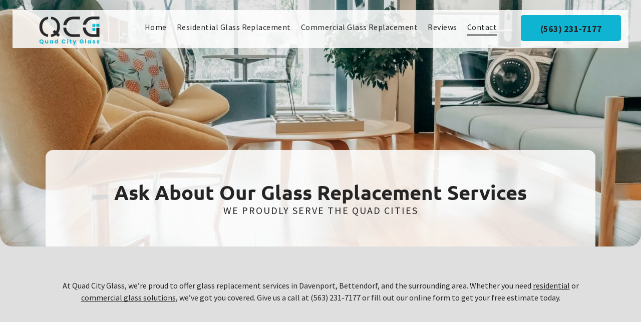

--- FILE ---
content_type: text/html;charset=utf-8
request_url: https://www.quadcityglass.com/contact
body_size: 29541
content:
<!doctype html >
<html xmlns="http://www.w3.org/1999/xhtml" lang="en"
      class="">
<head>
    <meta charset="utf-8">
    




































<script type="text/javascript">
    window._currentDevice = 'desktop';
    window.Parameters = window.Parameters || {
        HomeUrl: 'https://www.quadcityglass.com/',
        AccountUUID: '867caca9c9254343bd8260f2ae7d58e7',
        SystemID: 'US_DIRECT_PRODUCTION',
        SiteAlias: 'd87d8035',
        SiteType: atob('RFVEQU9ORQ=='),
        PublicationDate: 'Wed Jan 14 19:11:05 UTC 2026',
        ExternalUid: 'TI QUADCI011',
        IsSiteMultilingual: false,
        InitialPostAlias: '',
        InitialPostPageUuid: '',
        InitialDynamicItem: '',
        DynamicPageInfo: {
            isDynamicPage: false,
            base64JsonRowData: 'null',
        },
        InitialPageAlias: 'contact',
        InitialPageUuid: 'd468c21c24db41f29ca22ff604c46a37',
        InitialPageId: '42038750',
        InitialEncodedPageAlias: 'Y29udGFjdA==',
        InitialHeaderUuid: '016d710eb91f42a2b04a010ffdd890a8',
        CurrentPageUrl: '',
        IsCurrentHomePage: false,
        AllowAjax: false,
        AfterAjaxCommand: null,
        HomeLinkText: 'Back To Home',
        UseGalleryModule: false,
        CurrentThemeName: 'Layout Theme',
        ThemeVersion: '500000',
        DefaultPageAlias: '',
        RemoveDID: true,
        WidgetStyleID: null,
        IsHeaderFixed: false,
        IsHeaderSkinny: false,
        IsBfs: true,
        StorePageAlias: 'null',
        StorePagesUrls: 'e30=',
        IsNewStore: 'false',
        StorePath: '',
        StoreId: 'null',
        StoreVersion: 0,
        StoreBaseUrl: '',
        StoreCleanUrl: true,
        StoreDisableScrolling: true,
        IsStoreSuspended: false,
        HasCustomDomain: true,
        SimpleSite: false,
        showCookieNotification: false,
        cookiesNotificationMarkup: 'null',
        translatedPageUrl: '',
        isFastMigrationSite: false,
        sidebarPosition: 'NA',
        currentLanguage: 'en',
        currentLocale: 'en',
        NavItems: '{}',
        errors: {
            general: 'There was an error connecting to the page.<br/> Make sure you are not offline.',
            password: 'Incorrect name/password combination',
            tryAgain: 'Try again'
        },
        NavigationAreaParams: {
            ShowBackToHomeOnInnerPages: true,
            NavbarSize: -1,
            NavbarLiveHomePage: 'https://www.quadcityglass.com/',
            BlockContainerSelector: '.dmBody',
            NavbarSelector: '#dmNav:has(a)',
            SubNavbarSelector: '#subnav_main'
        },
        hasCustomCode: true,
        planID: '7',
        customTemplateId: 'null',
        siteTemplateId: 'null',
        productId: 'DM_DIRECT',
        disableTracking: false,
        pageType: 'FROM_SCRATCH',
        isRuntimeServer: true,
        isInEditor: false,
        hasNativeStore: false,
        defaultLang: 'en',
        hamburgerMigration: null,
        isFlexSite: false
    };

    window.Parameters.LayoutID = {};
    window.Parameters.LayoutID[window._currentDevice] = 6;
    window.Parameters.LayoutVariationID = {};
    window.Parameters.LayoutVariationID[window._currentDevice] = 5;
</script>





















<!-- Injecting site-wide to the head -->

<meta name="google-site-verification" content="ntl-7W5r57-j0LZn8_OPWuSx6p_KNoJ81kF1AX_OCL4" data-swh-uuid="3f5e7fa9ab11429c8e869efd427d1972"/>



<!-- End Injecting site-wide to the head -->

<!-- Inject secured cdn script -->


<!-- ========= Meta Tags ========= -->
<!-- PWA settings -->
<script>
    function toHash(str) {
        var hash = 5381, i = str.length;
        while (i) {
            hash = hash * 33 ^ str.charCodeAt(--i)
        }
        return hash >>> 0
    }
</script>
<script>
    (function (global) {
    //const cacheKey = global.cacheKey;
    const isOffline = 'onLine' in navigator && navigator.onLine === false;
    const hasServiceWorkerSupport = 'serviceWorker' in navigator;
    if (isOffline) {
        console.log('offline mode');
    }
    if (!hasServiceWorkerSupport) {
        console.log('service worker is not supported');
    }
    if (hasServiceWorkerSupport && !isOffline) {
        window.addEventListener('load', function () {
            const serviceWorkerPath = '/runtime-service-worker.js?v=3';
            navigator.serviceWorker
                .register(serviceWorkerPath, { scope: './' })
                .then(
                    function (registration) {
                        // Registration was successful
                        console.log(
                            'ServiceWorker registration successful with scope: ',
                            registration.scope
                        );
                    },
                    function (err) {
                        // registration failed :(
                        console.log('ServiceWorker registration failed: ', err);
                    }
                )
                .catch(function (err) {
                    console.log(err);
                });
        });

        // helper function to refresh the page
        var refreshPage = (function () {
            var refreshing;
            return function () {
                if (refreshing) return;
                // prevent multiple refreshes
                var refreshkey = 'refreshed' + location.href;
                var prevRefresh = localStorage.getItem(refreshkey);
                if (prevRefresh) {
                    localStorage.removeItem(refreshkey);
                    if (Date.now() - prevRefresh < 30000) {
                        return; // dont go into a refresh loop
                    }
                }
                refreshing = true;
                localStorage.setItem(refreshkey, Date.now());
                console.log('refereshing page');
                window.location.reload();
            };
        })();

        function messageServiceWorker(data) {
            return new Promise(function (resolve, reject) {
                if (navigator.serviceWorker.controller) {
                    var worker = navigator.serviceWorker.controller;
                    var messageChannel = new MessageChannel();
                    messageChannel.port1.onmessage = replyHandler;
                    worker.postMessage(data, [messageChannel.port2]);
                    function replyHandler(event) {
                        resolve(event.data);
                    }
                } else {
                    resolve();
                }
            });
        }
    }
})(window);
</script>
<!-- Add manifest -->
<!-- End PWA settings -->



<link rel="canonical" href="https://www.quadcityglass.com/contact">

<meta id="view" name="viewport" content="initial-scale=1, minimum-scale=1, maximum-scale=5, viewport-fit=cover">
<meta name="apple-mobile-web-app-capable" content="yes">

<!--Add favorites icons-->

<link rel="icon" type="image/x-icon" href="https://irp.cdn-website.com/d87d8035/site_favicon_16_1745507633473.ico"/>

<!-- End favorite icons -->
<link rel="preconnect" href="https://lirp.cdn-website.com/"/>



<!-- render the required CSS and JS in the head section -->
<script id='d-js-dmapi'>
    window.SystemID = 'US_DIRECT_PRODUCTION';

    if (!window.dmAPI) {
        window.dmAPI = {
            registerExternalRuntimeComponent: function () {
            },
            getCurrentDeviceType: function () {
                return window._currentDevice;
            },
            runOnReady: (ns, fn) => {
                const safeFn = dmAPI.toSafeFn(fn);
                ns = ns || 'global_' + Math.random().toString(36).slice(2, 11);
                const eventName = 'afterAjax.' + ns;

                if (document.readyState === 'complete') {
                    $.DM.events.off(eventName).on(eventName, safeFn);
                    setTimeout(function () {
                        safeFn({
                            isAjax: false,
                        });
                    }, 0);
                } else {
                    window?.waitForDeferred?.('dmAjax', () => {
                        $.DM.events.off(eventName).on(eventName, safeFn);
                        safeFn({
                            isAjax: false,
                        });
                    });
                }
            },
            toSafeFn: (fn) => {
                if (fn?.safe) {
                    return fn;
                }
                const safeFn = function (...args) {
                    try {
                        return fn?.apply(null, args);
                    } catch (e) {
                        console.log('function failed ' + e.message);
                    }
                };
                safeFn.safe = true;
                return safeFn;
            }
        };
    }

    if (!window.requestIdleCallback) {
        window.requestIdleCallback = function (fn) {
            setTimeout(fn, 0);
        }
    }
</script>

<!-- loadCSS function header.jsp-->






<script id="d-js-load-css">
/**
 * There are a few <link> tags with CSS resource in them that are preloaded in the page
 * in each of those there is a "onload" handler which invokes the loadCSS callback
 * defined here.
 * We are monitoring 3 main CSS files - the runtime, the global and the page.
 * When each load we check to see if we can append them all in a batch. If threre
 * is no page css (which may happen on inner pages) then we do not wait for it
 */
(function () {
  let cssLinks = {};
  function loadCssLink(link) {
    link.onload = null;
    link.rel = "stylesheet";
    link.type = "text/css";
  }
  
    function checkCss() {
      const pageCssLink = document.querySelector("[id*='CssLink']");
      const widgetCssLink = document.querySelector("[id*='widgetCSS']");

        if (cssLinks && cssLinks.runtime && cssLinks.global && (!pageCssLink || cssLinks.page) && (!widgetCssLink || cssLinks.widget)) {
            const storedRuntimeCssLink = cssLinks.runtime;
            const storedPageCssLink = cssLinks.page;
            const storedGlobalCssLink = cssLinks.global;
            const storedWidgetCssLink = cssLinks.widget;

            storedGlobalCssLink.disabled = true;
            loadCssLink(storedGlobalCssLink);

            if (storedPageCssLink) {
                storedPageCssLink.disabled = true;
                loadCssLink(storedPageCssLink);
            }

            if(storedWidgetCssLink) {
                storedWidgetCssLink.disabled = true;
                loadCssLink(storedWidgetCssLink);
            }

            storedRuntimeCssLink.disabled = true;
            loadCssLink(storedRuntimeCssLink);

            requestAnimationFrame(() => {
                setTimeout(() => {
                    storedRuntimeCssLink.disabled = false;
                    storedGlobalCssLink.disabled = false;
                    if (storedPageCssLink) {
                      storedPageCssLink.disabled = false;
                    }
                    if (storedWidgetCssLink) {
                      storedWidgetCssLink.disabled = false;
                    }
                    // (SUP-4179) Clear the accumulated cssLinks only when we're
                    // sure that the document has finished loading and the document 
                    // has been parsed.
                    if(document.readyState === 'interactive') {
                      cssLinks = null;
                    }
                }, 0);
            });
        }
    }
  

  function loadCSS(link) {
    try {
      var urlParams = new URLSearchParams(window.location.search);
      var noCSS = !!urlParams.get("nocss");
      var cssTimeout = urlParams.get("cssTimeout") || 0;

      if (noCSS) {
        return;
      }
      if (link.href && link.href.includes("d-css-runtime")) {
        cssLinks.runtime = link;
        checkCss();
      } else if (link.id === "siteGlobalCss") {
        cssLinks.global = link;
        checkCss();
      } 
      
      else if (link.id && link.id.includes("CssLink")) {
        cssLinks.page = link;
        checkCss();
      } else if (link.id && link.id.includes("widgetCSS")) {
        cssLinks.widget = link;
        checkCss();
      }
      
      else {
        requestIdleCallback(function () {
          window.setTimeout(function () {
            loadCssLink(link);
          }, parseInt(cssTimeout, 10));
        });
      }
    } catch (e) {
      throw e
    }
  }
  window.loadCSS = window.loadCSS || loadCSS;
})();
</script>



<script data-role="deferred-init" type="text/javascript">
    /* usage: window.getDeferred(<deferred name>).resolve() or window.getDeferred(<deferred name>).promise.then(...)*/
    function Def() {
        this.promise = new Promise((function (a, b) {
            this.resolve = a, this.reject = b
        }).bind(this))
    }

    const defs = {};
    window.getDeferred = function (a) {
        return null == defs[a] && (defs[a] = new Def), defs[a]
    }
    window.waitForDeferred = function (b, a, c) {
        let d = window?.getDeferred?.(b);
        d
            ? d.promise.then(a)
            : c && ["complete", "interactive"].includes(document.readyState)
                ? setTimeout(a, 1)
                : c
                    ? document.addEventListener("DOMContentLoaded", a)
                    : console.error(`Deferred  does not exist`);
    };
</script>
<style id="forceCssIncludes">
    /* This file is auto-generated from a `scss` file with the same name */

.videobgwrapper{overflow:hidden;position:absolute;z-index:0;width:100%;height:100%;top:0;left:0;pointer-events:none;border-radius:inherit}.videobgframe{position:absolute;width:101%;height:100%;top:50%;left:50%;transform:translateY(-50%) translateX(-50%);object-fit:fill}#dm video.videobgframe{margin:0}@media (max-width:767px){.dmRoot .dmPhotoGallery.newPhotoGallery:not(.photo-gallery-done){min-height:80vh}}@media (min-width:1025px){.dmRoot .dmPhotoGallery.newPhotoGallery:not(.photo-gallery-done){min-height:45vh}}@media (min-width:768px) and (max-width:1024px){.responsiveTablet .dmPhotoGallery.newPhotoGallery:not(.photo-gallery-done){min-height:45vh}}#dm [data-show-on-page-only]{display:none!important}#dmRoot div.stickyHeaderFix div.site_content{margin-top:0!important}#dmRoot div.stickyHeaderFix div.hamburger-header-container{position:relative}
    

</style>
<style id="cssVariables" type="text/css">
    :root {
  --color_1: rgba(36, 36, 36, 1);
  --color_2: rgba(15,180,210,1);
  --color_3: rgba(15,180,210,1);
  --color_4: rgba(223, 223, 223, 1);
  --color_5: rgba(255, 255, 255, 1);
  --color_6: rgba(255, 255, 255, 0.85);
  --color_7: rgba(36, 36, 36, 1);
  --color_8: rgba(255, 255, 255, 1);
}
</style>


<style id="hideAnimFix">
  .dmDesktopBody:not(.editGrid) [data-anim-desktop]:not([data-anim-desktop='none']), .dmDesktopBody:not(.editGrid) [data-anim-extended] {
    visibility: hidden;
  }

  .dmDesktopBody:not(.editGrid) .dmNewParagraph[data-anim-desktop]:not([data-anim-desktop='none']), .dmDesktopBody:not(.editGrid) .dmNewParagraph[data-anim-extended] {
    visibility: hidden !important;
  }


  #dmRoot:not(.editGrid) .flex-element [data-anim-extended] {
    visibility: hidden;
  }

</style>



<style id="criticalCss">
    @charset "UTF-8";#dm .dmInner .dmWidget,.dmHoursOfOperation,.dmRespDesignRow:after,.dmRespRow:after,.dmform,.dmform .dmWidgetClear,.dmforminput.newLine,DIV.dmBody{clear:both}:root{--color_1:rgba(36, 36, 36, 1);--color_2:rgba(15,180,210,1);--color_3:rgba(15,180,210,1);--color_4:rgba(223, 223, 223, 1);--color_5:rgba(255, 255, 255, 1);--color_6:rgba(255, 255, 255, 0.85);--color_7:rgba(36, 36, 36, 1);--color_8:rgba(255, 255, 255, 1)}.dmInner{min-height:100vh!important;position:relative}.dmPopup,.dmPopupMask{position:fixed;left:0}[dmtemplateid*=amburger] .dmLayoutWrapper{overflow:hidden}#dm .dmWidget .icon{font-size:26px}body.dmRoot #dm .dmOuter .dmInner .dmWidget .icon.hasFontIcon{height:26px;margin-top:-13px;line-height:normal;text-align:center;background-image:none}.dmRoot .hasFontIcon{background-image:none!important}.dmPopupMask{margin:0;display:none;width:10px;z-index:1000000999;top:0}#dmRoot .dmPopup,.dmPopup,.dmPopupClose:before,[data-display-type=block]{display:block}.dmPopup{text-align:left;top:10px;width:93%;z-index:1000009999!important;box-sizing:border-box;background:#f5f5f5;overflow-y:auto;height:100%}.dmPopup .dmPopupTitle{text-align:left;font:700 19px Helvetica,Arial;margin:20px 20px 35px;color:#999}#dm .dmInner .dmWidget,.dmHeader,.imageWidget a,.text-align-center{text-align:center}#dmPopup{opacity:0}.dmPopupClose,.dmPopupClose:before{position:absolute;visibility:visible}#dmRoot:not(.editGrid) .flex-element [data-anim-extended],.dmDesktopBody:not(.editGrid) [data-anim-extended],:not(.runtime-module-container) .layout-drawer,:not(.runtime-module-container) .layout-drawer-hamburger,:not(.runtime-module-container) .layout-drawer-overlay{visibility:hidden}.dmPopupClose{border-radius:25px;width:27px;height:27px;z-index:1;background-color:rgba(255,255,255,.4);top:12px;right:12px}.dmPopupClose:before{font-size:20px;color:#000;top:3px;right:3px}body.dmDesktopBody:not(.mac) .data::-webkit-scrollbar{width:5px;height:5px}body.dmDesktopBody:not(.mac) .data::-webkit-scrollbar-track{background:rgba(0,0,0,.1)}body.dmDesktopBody:not(.mac) .data::-webkit-scrollbar-thumb{background:#c8c8c8;box-shadow:inset 0 1px 2px #454545;border-radius:45px}#dm .header-over-content #stickyHeaderSpacer{height:0!important}#dm .header-over-content .site_content{margin-top:0!important}.dmRespRow.fullBleedMode>.dmRespColsWrapper{width:100%!important;max-width:100%!important}.dmRespRow.fullBleedMode{padding-left:0!important;padding-right:0!important}#dm .dmRespRow .dmRespColsWrapper{display:flex}#dm .dmInner .dmWidget.align-center,.align-center{margin-left:auto;margin-right:auto}body.fix-mobile-scrolling{overflow:initial}#dmRoot{text-decoration-skip-ink:none}.dmform-title{padding-right:15px;padding-left:15px}[data-flex-id]{position:relative}[data-flex-id][data-layout-section]{min-height:32px}.flex-widgets-container{display:none}@media (min-width:1025px){#dmRoot.responsiveTablet #dm #dmStyle_outerContainer #dmStyle_innerContainer .showOnMedium{display:none!important}#dmRoot.responsiveTablet #dm [data-responsive-name=ResponsiveDesktopTopTabletHamburger] .site_content{margin-top:0!important}:root{--btn-text-font-size:15px}}@media (min-width:768px) and (max-width:1024px){#dmRoot.responsiveTablet #dm #dmStyle_outerContainer #dmStyle_innerContainer #hamburger-header-container~#stickyHeaderSpacer,#dmRoot.responsiveTablet #dm #dmStyle_outerContainer #dmStyle_innerContainer .showOnLarge{display:none!important}:root{--btn-text-font-size:15px}}@media (max-width:767px){#dmRoot.responsiveTablet #dm #dmStyle_outerContainer #dmStyle_innerContainer #hamburger-header-container~#stickyHeaderSpacer,#dmRoot.responsiveTablet #dm #dmStyle_outerContainer #dmStyle_innerContainer .showOnLarge{display:none!important}}[data-layout-grid]{display:-ms-grid;display:grid;justify-content:start;align-items:start;-ms-grid-columns:minmax(0,1fr);grid-template-columns:minmax(0,1fr);-ms-grid-rows:minmax(8px,max-content);grid-template-rows:minmax(8px,-webkit-max-content);grid-template-rows:minmax(8px,max-content)}[data-layout-grid]>.flex-element.group{display:flex;flex-direction:row;justify-content:flex-start;align-items:center;justify-self:center;align-self:start;order:0;max-width:1200px}[data-layout-grid]>.flex-element.group>.flex-element.group{align-items:flex-start;align-self:stretch}.flex-element.group,[data-layout-grid],[data-layout-grid]>.flex-element.group,[data-layout-grid]>.flex-element.group>.flex-element.group{background-size:cover;background-repeat:no-repeat;background-position:50% 50%;position:relative}.flex-element.group,[data-layout-grid]>.flex-element.group>.flex-element.group{max-width:100%;display:flex;flex-direction:column;justify-content:center}.flex-element.widget-wrapper{position:relative;min-width:10px;min-height:10px}#dm [data-flex-id] .widget-wrapper>[data-element-type]{width:100%;height:100%;margin:0;padding:0}[data-flex-id] .widget-wrapper [data-element-type=open_hours][data-element-type=open_hours][data-element-type=open_hours]{overflow:hidden}[data-flex-id] .flex-element.grid>.flex-element{-ms-grid-column:1;grid-column-start:1;-ms-grid-column-span:1;grid-column-end:span 1;-ms-grid-row:1;grid-row-start:1;-ms-grid-row-span:1;grid-row-end:span 1}body{-webkit-overflow-scrolling:touch}:not(.runtime-module-container) .layout-drawer{position:fixed;transform:translate(-100%,-100%)}:not(.runtime-module-container) .layout-drawer-overlay{opacity:0}.runtime-module-container{width:100%}.runtime-module-container[dmtemplateid*=amburger] #site_content,.runtime-module-container[dmtemplateid*=amburger] .dmInner{position:static}.runtime-module-container[dmtemplateid*=amburger] #site_content .site_content{position:relative}.runtime-module-container[dmtemplateid*=amburger] .dmLayoutWrapper{background-color:transparent}.runtime-module-container .hamburger-header-container{position:fixed;z-index:2;top:0;left:0;width:100%}.runtime-module-container .hamburger-header-container .hamburger-header{min-height:43px}.runtime-module-container .layout-drawer,.runtime-module-container .layout-drawer-hamburger,.runtime-module-container .layout-drawer-overlay{visibility:visible}.runtime-module-container[dmtemplateid*=amburger] .site_content{margin-top:59px}.runtime-module-container .layout-drawer,.runtime-module-container .layout-drawer-overlay{height:100%;position:fixed;top:0;left:0}.runtime-module-container .layout-drawer{background-color:#fff;width:75vw;transform:translate(-100%,0);overflow:auto;-webkit-overflow-scrolling:auto;z-index:13;display:flex;flex-direction:column}.runtime-module-container .layout-drawer .dmRespRow:not(.dmPlaceHolderRespRow) .dmRespColsWrapper .dmRespCol:not(.content-removed):only-child:empty{min-height:0}.runtime-module-container .layout-drawer[data-origin=top]{min-height:20vh;min-width:40vw;max-height:100%;height:auto;width:100%;transform:translate(0,-100%)}.runtime-module-container .layout-drawer-overlay{width:100vw;background-color:rgba(0,0,0,.4);opacity:0;z-index:6}body:not([data-flex-site]) .layout-drawer .dmRespRow:not(:first-of-type):not(:last-of-type){flex:1 1 auto}.layout-drawer-hamburger{background:0 0;-webkit-appearance:none;appearance:none;position:fixed;left:18px;margin-left:env(safe-area-inset-left);padding:17px 11px;z-index:14;width:52px;height:52px;color:#787878;display:flex;flex-direction:column;border:0;justify-content:space-between;align-items:stretch;top:18px;border-radius:0}.layout-drawer-hamburger:not(:focus){outline:unset}.layout-drawer-hamburger .hamburger__slice{display:block;height:0;width:100%;border:1px solid currentColor;transform-origin:center}@media (max-width:767px){.layout-drawer-hamburger{background:0 0;-webkit-appearance:none;appearance:none;position:fixed;left:10px;margin-left:env(safe-area-inset-left);padding:13px 9px;z-index:14;width:40px;height:40px;color:#787878;display:flex;flex-direction:column;border:0;justify-content:space-between;align-items:stretch;top:10px;border-radius:0}.layout-drawer-hamburger:not(:focus){outline:unset}.layout-drawer-hamburger .hamburger__slice{display:block;height:0;width:100%;border:1px solid currentColor;transform-origin:center}}.hamburger-reverse .layout-drawer-hamburger{left:auto;right:10px;margin-right:env(safe-area-inset-right)}#dm-outer-wrapper #hamburger-header-container #hamburger-header .dmRespCol{display:flex;flex-direction:column;justify-content:center}nav,section{display:block}html{font-family:Source Sans Pro;-webkit-text-size-adjust:100%;-ms-text-size-adjust:100%}h1{font-size:2em;margin:.67em 0}img{border:0;max-width:100%;-ms-interpolation-mode:bicubic;display:inline-block}button,input,textarea{font-family:inherit;font-size:100%;margin:0}button,input{line-height:normal}button{text-transform:none}button,input[type=submit]{-webkit-appearance:button}button::-moz-focus-inner,input::-moz-focus-inner{border:0;padding:0}textarea{overflow:auto;vertical-align:top;height:auto;min-height:50px}*,:after,:before{box-sizing:border-box}.dmRespDesignRow,.dmRespRow{padding-top:15px;padding-bottom:15px}.dmRespDesignRow:after,.dmRespDesignRow:before,.dmRespRow:after,.dmRespRow:before{content:" ";display:table}.dmRespDesignRow,.dmRespRow,.dmRespRow .dmRespColsWrapper{max-width:960px;position:relative;margin:0 auto;width:100%}@media screen and (min-width:1200px){.rows-1200 .dmRespDesignRow,.rows-1200 .dmRespRow:not(.fullBleedMode) .dmRespColsWrapper{max-width:1200px}}.dmRespDesignRow .dmRespDesignCol,.dmRespRow .dmRespCol{position:relative;width:100%;display:inline-block;vertical-align:top;float:left}.dmRespRow .dmRespCol>*{max-width:100%}.dmDesktopBody .dmRespRow .large-2{position:relative;width:16.66667%}.dmDesktopBody .dmRespRow .large-8{position:relative;width:66.66667%}.dmDesktopBody .dmRespDesignRow .large-12,.dmDesktopBody .dmRespRow .large-12{position:relative;width:100%}[class*=" dm-common-icons-"]{speak:none;font-style:normal;font-weight:400;font-variant:normal;text-transform:none;line-height:1;-webkit-font-smoothing:antialiased;-moz-osx-font-smoothing:grayscale;font-family:dm-common-icons!important}.dm-common-icons-close:before{content:"\e901"}[class*=" icon-"]{font-family:FontAwesome!important;font-weight:400;font-style:normal;text-decoration:inherit;-webkit-font-smoothing:antialiased;display:inline;width:auto;height:auto;line-height:normal;vertical-align:baseline;background-image:none;background-position:0 0;background-repeat:repeat;margin-top:0}[class*=" icon-"]:before{text-decoration:none;display:inline-block;speak:none}a [class*=" icon-"]{display:inline}.icon-phone:before{content:"\f095"}.icon-angle-down:before{content:"\f107"}#dm .dmRespRow .dmRespCol>.dmWidget{overflow:initial}@media (min-width:768px){.hamburger-reverse .layout-drawer-hamburger{right:18px}#dm .dmRespRow .dmRespCol>.dmWidget{width:280px;max-width:100%}#dm .dmRespRow .dmRespCol.large-2>.dmWidget{width:100%}}@media (max-width:767px){#dm .dmInner .dmWidget{width:100%}}#dm .dmInner .dmWidget:not(.displayNone){display:inline-block}#dm .dmInner .dmWidget:not(.flexButton):not(.displayNone)[data-display-type=block]{display:block}#dm .dmInner .dmWidget{text-decoration:none;margin:10px 0;position:relative;line-height:22px;box-shadow:none;background-image:none;padding:0;height:auto;border-style:solid;white-space:nowrap}#dm .dmInner .dmWidget:after{content:"";display:inline-block;height:100%;vertical-align:middle;width:0;margin-right:-.25em}.dmWidget.R{float:right}#dm .dmInner .dmWidget input{width:98%;margin:auto;font-size:1.125em;padding:10px!important;background-color:transparent}#dm .dmInner .dmWidget .iconBg{position:absolute;left:0;width:50px;top:50%;margin-top:-13px}#dm .dmWidget .text{display:inline-block;vertical-align:middle;font-size:1.125em;line-height:normal;white-space:normal;padding:10px 7px;max-width:98%}p.rteBlock{margin:0}.dmInner{min-width:768px!important}html:not(.ios-preview) #dm .hasStickyHeader .dmInner div.dmHeaderContainer{position:fixed!important;z-index:101;width:100%;min-width:768px}#dm .header-over-content .dmHeaderContainer{position:absolute;z-index:101;width:100%}.imageWidget{position:relative}.imageWidget a{font-style:italic}.imageWidget img[width][height]{height:auto}.dmNewParagraph[data-version]{line-height:initial}.dmNewParagraph[data-version] .text-align-center{text-align:center!important}.dmNewParagraph[data-version] [class*=size-]{width:auto!important;height:auto!important}.dmNewParagraph[data-version] h1,.dmNewParagraph[data-version] h2,.dmNewParagraph[data-version] h3,.dmNewParagraph[data-version] h4,.dmNewParagraph[data-version] p{margin-top:0;margin-bottom:0}.dmNewParagraph[data-version] a{vertical-align:initial}.inlineBindingLink{color:inherit!important;text-decoration:inherit!important}@media (max-width:767px){.dmRoot .dmNewParagraph[data-version] .m-text-align-left{text-align:left!important}}#dm .dmformsubmit input[type=submit]{text-align:inherit}#dm div.dmInner .dmform .dmforminput label[hide=true]{display:none}.dmform .dmforminput label{display:block;overflow:hidden;text-overflow:ellipsis}.dmform .dmWidgetClear{display:block}#dmRoot.dmLargeBody #dm .dmWidget.dmformsubmit{max-width:100%;padding:0}#dm .dmform:has(.spacing-container) .dmform-wrapper{overflow:clip}#dm .dmform:has(.spacing-container) .dmform-title.dmwidget-title{padding-inline:0;margin-block-start:0}#dm .dmform:has(.spacing-container) .spacing-container{margin:-7.5px;border:1px solid transparent;overflow:hidden}#dm .dmHoursOfOperation .open-hours-data .open-hours-item:last-child,A IMG{border:none}#dm .dmform:has(.spacing-container) .spacing-container .dmforminput{margin-top:0;padding:7.5px}#dm .dmform:has(.spacing-container) form.dmRespDesignRow,.dmContent,.dmInner ul:not(.defaultList),DIV.dmBody{padding:0}#dm .dmform:has(.spacing-container) .spacing-container textarea{display:block}#dm .dmform:has(.spacing-container) form.dmRespDesignRow .dmformsubmit{margin:0;margin-block-start:20px}img[width][height]{height:auto}*{border:0 solid #333;scrollbar-arrow-color:#fff;scrollbar-track-color:#F2F2F2;scrollbar-face-color:silver;scrollbar-highlight-color:silver;scrollbar-3dlight-color:silver;scrollbar-shadow-color:silver;scrollbar-darkshadow-color:silver;scrollbar-width:12px}body{width:100%;overflow:hidden;-webkit-text-size-adjust:100%!important;-ms-text-size-adjust:100%!important}h1,h2,h3,h4,ul{margin-left:0;margin-right:0}DD,DT{margin:0}.dmInner *{-webkit-font-smoothing:antialiased}a,iframe,img,li,ul{vertical-align:top}#site_content{position:relative}.dmInner{font-size:16px;background:#fff;color:#666}.dmDesktopBody .dmInner{min-width:960px}.dmInner a{color:#463939;outline:0;vertical-align:inherit}.dmHeader{background:#68ccd1;color:#666;position:relative;width:100%;max-width:100%}.dmContent{margin:0}#site_content ul:not(.defaultList){-webkit-padding-start:0;-moz-padding-start:0;list-style-position:inside}.dmRespRowsWrapper{max-width:960px;margin:0 auto}.dmRespCol>[dmle_extension]:not(:first-child){margin-top:10px}.dmLargeBody .imageWidget:not(.displayNone){display:inline-block;max-width:100%}#dm .dmRespColsWrapper,.dmStandardDesktop{display:block}.imageWidget:not(.displayNone) img{width:100%}h3{font-weight:400;font-size:23px}.dmNewParagraph{text-align:left;margin:8px 0;padding:2px 0}.dmLargeBody .fHeader .dmRespRow .dmRespCol{padding-left:.75%;padding-right:.75%}.dmLargeBody .fHeader .dmRespRow .dmRespCol:first-child{padding-left:0;padding-right:1.5%}.dmLargeBody .fHeader .dmRespRow .dmRespCol:last-child{padding-right:0;padding-left:1.5%}#dmFirstContainer .dmRespRowsWrapper:after,#dmFirstContainer .dmRespRowsWrapper:before{content:"";display:table}.dmLinksMenu>ul{display:block;margin:0;font-size:inherit}.dmStandardDesktop{margin:0 auto}#dm h3.dmwidget-title[hide=true]{display:none}#dm .dmwidget-title{margin:10px 0;font-size:23px;text-shadow:none;text-align:left;text-transform:capitalize;overflow:hidden;white-space:nowrap;text-overflow:ellipsis;word-wrap:normal}.dmHoursOfOperation .open-hours-data{background:0 0;box-shadow:none;-webkit-box-shadow:none;-moz-box-shadow:none;border:0;border-radius:0;-webkit-border-radius:0;-moz-border-radius:0}#dm DIV.dmInner,#dm DIV.dmOuter DIV.dmInner{background-size:cover;background-repeat:no-repeat}div.dmInner input[type=email],div.dmInner input[type=tel],div.dmInner input[type=text]{font-size:16px;background-color:rgba(102,102,102,.15);border:2px solid #fff;width:100%;margin:3px 0;height:40px;padding:0 10px}div.dmInner textarea{height:80px;width:100%;margin:3px 0;padding:10px;min-height:50px;font-size:16px;background-color:rgba(102,102,102,.15);border:2px solid #fff}div.dmInner input[type=submit]{margin:5px auto;width:100%;border-radius:5px;-webkit-border-radius:5px;-moz-border-radius:5px;height:30px!important;color:#f7f7f7;box-sizing:border-box;-moz-box-sizing:border-box;-webkit-box-sizing:border-box;font-size:16px;border:none;outline:0}.dmforminput{margin-top:10px;text-align:left;padding-left:.9375em;padding-right:.9375em}#dm .dmform .dmformsubmit{margin:20px 15px}div.dmInner .dmformsubmit input[type=submit]{height:auto!important}.dmSpacer{border:0;height:15px}.dmHoursOfOperation .open-hours-data{padding:0;margin:0}.dmHoursOfOperation .open-hours-data .open-hours-item{overflow:hidden;padding-bottom:10px}.dmHoursOfOperation .open-hours-data dt{width:40%;float:left;text-align:left}.dmHoursOfOperation .open-hours-data dd{float:right;text-align:right;width:59%}.dmHoursOfOperation .open-hours-data .open-hours-item:last-child{padding-bottom:0}body{background-color:#eee}.main-navigation.unifiednav{-js-display:flex;display:flex;justify-content:flex-start;align-items:stretch;overflow:visible}.main-navigation.unifiednav ul{list-style:none;padding:0;margin:0;font-size:1rem}.main-navigation.unifiednav .unifiednav__container{-js-display:flex;display:flex;justify-content:flex-start;list-style:none}.main-navigation.unifiednav .unifiednav__container>.unifiednav__item-wrap{-js-display:flex;display:flex;justify-content:flex-start;position:relative;font-weight:400}.main-navigation.unifiednav .unifiednav__container:not([data-depth])>.unifiednav__item-wrap::after,.main-navigation.unifiednav .unifiednav__container:not([data-depth])>.unifiednav__item-wrap::before{content:'';align-self:center;font-weight:700}.main-navigation.unifiednav .unifiednav__container>.unifiednav__item-wrap>.unifiednav__item{-js-display:flex;display:flex;justify-content:flex-start;align-items:center;flex-direction:row;color:inherit;text-decoration:none;position:relative;padding:12px 15px;margin:0;font-weight:inherit;letter-spacing:.03em}.main-navigation.unifiednav .unifiednav__container:not([data-depth])>.unifiednav__item-wrap>.unifiednav__item{padding:0 15px}.main-navigation.unifiednav .unifiednav__container>.unifiednav__item-wrap>.unifiednav__item .nav-item-text{white-space:nowrap}.main-navigation.unifiednav .unifiednav__container:not([data-depth])>.unifiednav__item-wrap>.unifiednav__item .nav-item-text::after,.main-navigation.unifiednav .unifiednav__container:not([data-depth])>.unifiednav__item-wrap>.unifiednav__item .nav-item-text::before{content:'';width:100%;height:0;border:0 solid transparent;border-top-color:currentColor;display:block;opacity:0}#dm .dmWidget:not([data-buttonstyle]) .iconBg,.main-navigation.unifiednav .unifiednav__container .unifiednav__item:not(.unifiednav__item_has-sub-nav) .icon{display:none}.main-navigation.unifiednav .unifiednav__container:not([data-depth])>.unifiednav__item-wrap>.unifiednav__item.dmNavItemSelected .nav-item-text::after,.main-navigation.unifiednav .unifiednav__container:not([data-depth])>.unifiednav__item-wrap>.unifiednav__item.dmNavItemSelected .nav-item-text::before{opacity:1}.main-navigation.unifiednav.effect-bottom{padding:calc(12px - .2em - 2px) 15px}.main-navigation.unifiednav.effect-bottom .unifiednav__container:not([data-depth])>.unifiednav__item-wrap>.unifiednav__item .nav-item-text::after,.main-navigation.unifiednav.effect-bottom .unifiednav__container:not([data-depth])>.unifiednav__item-wrap>.unifiednav__item .nav-item-text::before{transform:scaleX(0);border-top-width:2px}.main-navigation.unifiednav.effect-bottom .unifiednav__container:not([data-depth])>.unifiednav__item-wrap>.unifiednav__item .nav-item-text::after{margin-top:.2em}.main-navigation.unifiednav.effect-bottom .unifiednav__container:not([data-depth])>.unifiednav__item-wrap>.unifiednav__item .nav-item-text::before{margin-bottom:.2em;border-top-color:transparent}.main-navigation.unifiednav.effect-bottom .unifiednav__container:not([data-depth])>.unifiednav__item-wrap>.unifiednav__item.dmNavItemSelected .nav-item-text::after,.main-navigation.unifiednav.effect-bottom .unifiednav__container:not([data-depth])>.unifiednav__item-wrap>.unifiednav__item.dmNavItemSelected .nav-item-text::before{transform:scaleX(1)}.main-navigation.unifiednav.effect-float{padding:12px 15px}.main-navigation.unifiednav:not(.unifiednav_vertical)>.unifiednav__container{justify-content:inherit}#dm .p_hfcontainer nav.main-navigation.unifiednav{min-width:9em!important;text-align:initial!important}#dm .main-navigation.unifiednav[data-nav-structure=VERTICAL] .unifiednav__container{flex-direction:column;flex:1 1 100%}#dm .main-navigation.unifiednav[data-nav-structure=VERTICAL] .unifiednav__container>.unifiednav__item-wrap>.unifiednav__item{padding:8px 0;margin:0}#dm .main-navigation.unifiednav[data-nav-structure=VERTICAL] .unifiednav__container>.unifiednav__item-wrap>.unifiednav__item .nav-item-text{white-space:initial}#dm .main-navigation.unifiednav[data-nav-structure=VERTICAL] .unifiednav__container:not([data-depth])>.unifiednav__item-wrap{flex-direction:column}#dm .main-navigation.unifiednav[data-nav-structure=VERTICAL] .unifiednav__container:not([data-depth])>.unifiednav__item-wrap::after{content:''!important;width:100%;height:0;color:#d1d1d1;align-self:flex-start;border:0 solid currentColor}#dm .main-navigation.unifiednav[data-nav-structure=VERTICAL][layout-main=vertical_nav_layout_4] .unifiednav__container:not([data-depth])>.unifiednav__item-wrap>.unifiednav__item{padding:8px 0}#dm .main-navigation.unifiednav[data-nav-structure=VERTICAL][data-show-vertical-sub-items=HIDE]>.unifiednav__container:not([data-depth])>.unifiednav__item-wrap .unifiednav__item.dmNavItemSelected>.nav-item-text .icon::before{transform:rotate(180deg)}#dm .main-navigation.unifiednav:not([data-nav-structure=VERTICAL])>.unifiednav__container{flex-wrap:wrap;justify-content:inherit}#dm .main-navigation.unifiednav:not([data-nav-structure=VERTICAL])>.unifiednav__container .nav-item-text::before{text-align:left}#dm .main-navigation.unifiednav:not([data-nav-structure=VERTICAL]) .unifiednav__container:not([data-depth])>.unifiednav__item-wrap:not(:last-child)::after,#dm .main-navigation.unifiednav:not([data-nav-structure=VERTICAL]) .unifiednav__container:not([data-depth])>.unifiednav__item-wrap:not(:last-child)::before{content:''}#dm .dmBody .dmRespRowsWrapper{max-width:none;background-color:transparent}.dmLargeBody .dmRespRow{width:100%;max-width:none;margin-left:0;margin-right:0;padding-left:40px;padding-right:40px}.dmStandardDesktop .dmHeader{background-color:#68ccd1;max-width:100%}.dmRespRow:not(.dmPlaceHolderRespRow) .dmRespColsWrapper .dmRespCol:not(.content-removed).empty-column,.dmRespRow:not(.dmPlaceHolderRespRow) .dmRespColsWrapper .dmRespCol:not(.content-removed):only-child:empty{min-height:100px}.dmRespRow:not(.dmPlaceHolderRespRow) .dmRespCol:not(.content-removed).empty-column,.dmRespRow:not(.dmPlaceHolderRespRow) .dmRespCol:not(.content-removed):empty{min-height:1px}.dmRespRow:not(.dmPlaceHolderRespRow) .dmRespColsWrapper .dmRespCol:not(.content-removed):only-child.empty-column{min-height:100px}#dm div.dmRespCol>*{line-height:1.5}#dm div.dmInner{line-height:initial}#dm div.dmInner h1,#dm div.dmInner h2,#dm div.dmInner h3,#dm div.dmInner h4{font-family:Montserrat,"Montserrat Fallback"}#dm DIV.dmInner{background-image:url(https://irt-cdn.multiscreensite.com/ce0bb35f932b47bb809d0e37905542ba/dms3rep/multi/site_background_education-2087x1173.jpg);background-position:50% 0}#dm div.dmOuter div.dmInner{background-position:center center;background-repeat:repeat;background-size:auto}#dm .dmNewParagraph a,#dm div.dmNewParagraph a{text-decoration:underline;color:rgba(147,147,147,1)}#dm .dmform .dmforminput label,#dm div.dmInner,#dm div.dmInner .dmRespCol{color:rgba(147,147,147,1);font-family:Roboto,"Roboto Fallback";font-size:16px}.dmLargeBody .dm-layout-sec .dmBody .dmRespRowsWrapper,.dmLargeBody .dmBody .dmRespRowsWrapper{background-color:transparent}#dm .dmRespCol div.dmNewParagraph,#dm .dmform .dmforminput label,#dm div.dmInner,#dm div.dmInner .dmRespCol{color:var(--color_7);font-family:'Source Sans Pro';font-weight:400}#dm div.dmContent h1,#dm div.dmContent h2,#dm div.dmContent h3,#dm div.dmContent h4,#dm div.p_hfcontainer h3{font-family:Poppins,"Poppins Fallback";color:#000;direction:ltr;font-weight:700;font-style:normal;text-decoration:none}#dm div.dmContent h1{color:#242424;direction:ltr;font-family:Ubuntu,"Ubuntu Fallback";font-weight:700;font-style:normal;text-decoration:none}#dm div.dmContent .dmNewParagraph[data-version] h1{text-decoration:inherit}#dm div.dmContent .dmNewParagraph[data-version] h1 *,#dm div.dmContent h2{text-decoration:none}#dm div.dmContent h2{color:var(--color_7);direction:ltr;font-family:"Source Sans Pro";font-weight:400;font-style:normal;text-transform:uppercase;letter-spacing:.1em}#dm div.dmContent .dmNewParagraph[data-version] h2{text-decoration:inherit}#dm div.dmContent .dmNewParagraph[data-version] h2 *{text-decoration:none}#dm div.dmContent h3,#dm div.p_hfcontainer h3{color:#242424;direction:ltr;font-family:Ubuntu,"Ubuntu Fallback";font-weight:700;font-style:normal;text-decoration:none}#dm div.dmContent h4,#dm div.dmNewParagraph p{direction:ltr;font-family:"Source Sans Pro";font-weight:400;font-style:normal}#dm div.dmContent .dmNewParagraph[data-version] h3,#dm div.p_hfcontainer .dmNewParagraph[data-version] h3{text-decoration:inherit}#dm div.dmContent .dmNewParagraph[data-version] h3 *,#dm div.dmContent h4,#dm div.p_hfcontainer .dmNewParagraph[data-version] h3 *{text-decoration:none}#dm div.dmContent h4{color:var(--color_1);text-transform:uppercase;letter-spacing:.1em}#dm div.dmContent .dmNewParagraph[data-version] h4{text-decoration:inherit}#dm div.dmContent .dmNewParagraph[data-version] h4 *{text-decoration:none}#dm .dmNewParagraph a:visited,#dm div.dmNewParagraph a:visited{color:var(--color_2)}#dm div.dmNewParagraph p{line-height:1.5;color:var(--color_7);text-decoration:none}#dm .dmNewParagraph a,#dm div.dmNewParagraph a{color:var(--color_1)}.dmOuter{word-wrap:normal!important}#dm div.dmContent h1,#dm div.dmContent h2,#dm div.dmContent h3,#dm div.dmContent h4{line-height:initial}#dm DIV.dmOuter DIV.dmInner{background-image:none;background-color:var(--color_4);background-attachment:fixed}#dm div.dmContent h1{line-height:1.2;font-size:40px}#dm div.dmContent h2{font-size:20px}#dm div.dmContent h3,#dm div.p_hfcontainer h3{font-size:30px;line-height:1}#dm div.dmContent h4{font-size:20px;line-height:1.2}@media (min-width:0px) and (max-width:767px){:root{--btn-text-font-size:15px}}#dm .dmWidget:not([data-buttonstyle]){overflow:initial;background-clip:border-box;border-radius:1px}#dm .dmWidget:not([data-buttonstyle]) .text,#dm .dmWidget:not([data-buttonstyle]) input{padding:16px 0}@media (min-width:768px){#dm .dmRespRow .dmRespCol>.dmWidget{width:222px}}#dm div.dmInner #site_content .dmWidget,#dm div.dmInner .dmHeader .dmWidget{background-color:var(--btn-bg-color);background-image:var(--btn-bg-image);border-color:var(--btn-border-color);border-bottom-color:var(--btn-border-b-color);border-left-color:var(--btn-border-l-color);border-right-color:var(--btn-border-r-color);border-top-color:var(--btn-border-t-color);border-radius:var(--btn-border-radius);border-bottom-left-radius:var(--btn-border-bl-radius);border-bottom-right-radius:var(--btn-border-br-radius);border-top-left-radius:var(--btn-border-tl-radius);border-top-right-radius:var(--btn-border-tr-radius);border-width:var(--btn-border-width);border-bottom-width:var(--btn-border-b-width);border-left-width:var(--btn-border-l-width);border-right-width:var(--btn-border-r-width);border-top-width:var(--btn-border-t-width);direction:var(--btn-text-direction);text-align:var(--btn-text-align)}#dm div.dmInner #site_content .dmWidget span.text,#dm div.dmInner #site_content .dmformsubmit input{color:var(--btn-text-color);font-size:var(--btn-text-font-size);font-weight:var(--btn-text-font-weight);text-decoration:var(--btn-text-decoration)}#dm .p_hfcontainer .main-navigation.unifiednav:not(.unifiednav_vertical) .unifiednav__container:not([data-depth])>.unifiednav__item-wrap:not(:last-child)::after,#dm .p_hfcontainer .main-navigation.unifiednav:not(.unifiednav_vertical) .unifiednav__container:not([data-depth])>.unifiednav__item-wrap:not(:last-child)::before,#dm .p_hfcontainer .u_1647526667.main-navigation.unifiednav:not(.unifiednav_vertical) .unifiednav__container:not([data-depth])>.unifiednav__item-wrap:not(:last-child)::after,#dm .p_hfcontainer .u_1647526667.main-navigation.unifiednav:not(.unifiednav_vertical) .unifiednav__container:not([data-depth])>.unifiednav__item-wrap:not(:last-child)::before{font-size:14px!important}#dm div.dmInner #site_content .dmWidget span.icon,#dm div.dmInner .dmHeader .dmWidget span.icon{color:var(--btn-icon-color);fill:var(--btn-icon-fill)}#dm div.dmInner #site_content .dmWidget:not([data-buttonstyle]) .iconBg,#dm div.dmInner .dmHeader .dmWidget:not([data-buttonstyle]) .iconBg{display:var(--btn-icon-wrpr-display)}#dm .p_hfcontainer div.u_1923160809 img{border-radius:0!important;-moz-border-radius:0!important;-webkit-border-radius:0!important}#dm .p_hfcontainer .u_1923160809{width:100%!important}#dm .p_hfcontainer div.u_1684819361 img{border-radius:0!important;-moz-border-radius:0!important;-webkit-border-radius:0!important}#dm .p_hfcontainer .u_1647526667.main-navigation.unifiednav:not([data-nav-structure=VERTICAL]) .unifiednav__container:not([data-depth])>.unifiednav__item-wrap:not(:last-child)::after,#dm .p_hfcontainer .u_1647526667.main-navigation.unifiednav:not([data-nav-structure=VERTICAL]) .unifiednav__container:not([data-depth])>.unifiednav__item-wrap:not(:last-child)::before,#dm .p_hfcontainer nav.u_1647526667.main-navigation.unifiednav .unifiednav__container:not([data-depth])>.unifiednav__item-wrap>.unifiednav__item{font-size:16px!important}#dm .p_hfcontainer nav.u_1647526667{color:#000!important}#dm .p_hfcontainer nav.u_1647526667.main-navigation.unifiednav .unifiednav__container:not([data-depth])>.unifiednav__item-wrap>.unifiednav__item{color:var(--color_7)!important}div#dm .header-over-content .dmInner .dmHeader:not(.scroll-responder_set){background-color:rgba(0,0,0,0)!important}#dm .p_hfcontainer div.u_1954033709{background-color:var(--color_6)!important;border-style:solid!important;border-width:0!important;border-color:var(--color_1)!important}#dm .p_hfcontainer .u_1173884431.main-navigation.unifiednav[data-nav-structure=VERTICAL] .unifiednav__container:not([data-depth])>.unifiednav__item-wrap::after{align-self:center!important}#dm .p_hfcontainer nav.u_1173884431.main-navigation.unifiednav .unifiednav__container:not([data-depth])>.unifiednav__item-wrap>.unifiednav__item{color:rgba(49,49,49,1)!important;font-weight:400!important}#dm .p_hfcontainer nav.u_1173884431.main-navigation.unifiednav .unifiednav__container:not([data-depth])>.unifiednav__item-wrap>.unifiednav__item.dmNavItemSelected{font-weight:400!important}#dm .p_hfcontainer .u_1173884431.main-navigation.unifiednav .unifiednav__container:not([data-depth])>.unifiednav__item-wrap>.unifiednav__item{text-align:center!important;padding-top:22px!important;padding-bottom:22px!important;justify-content:center!important}#dm .p_hfcontainer nav.u_1647526667.main-navigation.unifiednav.effect-bottom .unifiednav__container:not([data-depth])>.unifiednav__item-wrap>.unifiednav__item .nav-item-text::after{border-top-color:var(--color_1)!important}#dm .p_hfcontainer nav.u_1647526667.main-navigation.unifiednav .unifiednav__container:not([data-depth])>.unifiednav__item-wrap>.unifiednav__item.dmNavItemSelected{color:var(--color_1)!important}#dm .p_hfcontainer nav.u_1173884431{color:#000!important}#dm .p_hfcontainer .u_1647526667.main-navigation.unifiednav .unifiednav__container:not([data-depth])>.unifiednav__item-wrap>.unifiednav__item{margin:0!important;padding:0 10px!important}#dm .dmInner div.dmHeader,#dm .dmInner div.dmHeader.u_hcontainer,#dm .dmInner div.u_hcontainer{background-color:var(--color_5)!important;box-shadow:none!important;-moz-box-shadow:none!important;-webkit-box-shadow:none!important;border-bottom-style:solid!important;border-bottom-width:1px!important;border-bottom-color:transparent!important}#dm .dmInner div.u_hcontainer{float:none!important;top:0!important;left:0!important;width:100%!important;position:relative!important;height:auto!important;max-width:100%!important;min-width:0!important;text-align:center!important;padding:25px 0 20px!important;margin:0 auto!important}#dm .dmInner div.dmHeader.u_hcontainer{padding-bottom:20px!important;padding-top:25px!important}#dm .p_hfcontainer div.u_1655486006{margin-left:0!important;margin-right:0!important;padding-left:0!important;padding-right:0!important}[dmtemplateid=Hamburger].runtime-module-container .layout-drawer-hamburger{top:20.5px!important}[dmtemplateid=Hamburger] .site_content{margin-top:93px!important}.stickyHeaderSpacer{height:111.97px!important}@media (min-width:768px) and (max-width:1024px){.responsiveTablet [dmtemplateid=Hamburger] .site_content{margin-top:84.94px!important}.responsiveTablet [dmtemplateid=Hamburger].runtime-module-container .layout-drawer-hamburger{top:8.93px!important}}#dm .p_hfcontainer div.u_1337790263,#dm .p_hfcontainer nav.u_1173884431{float:none!important;top:0!important;left:0!important;position:relative!important;min-width:25px!important}[dmtemplateid=Hamburger] .layout-drawer-hamburger.hamburger-on-header{color:rgba(45,46,50,1)!important;background-color:rgba(0,0,0,0)!important}#dm .dmInner div.fHeader .dmHeader[freeheader=true]{padding-top:12px!important;padding-bottom:12px!important}.fHeader #hcontainer.dmHeader[freeheader=true]{padding-top:initial!important;padding-bottom:initial!important}#dm .p_hfcontainer div.u_1725621757{padding-left:0!important}#dm .p_hfcontainer div.u_1954033709{width:auto!important;padding:0 15px!important;margin:0!important}#dm .p_hfcontainer div#hamburger-header{background-color:var(--color_5)!important;box-shadow:none!important;-moz-box-shadow:none!important;-webkit-box-shadow:none!important;border-style:solid!important;border-width:0!important;border-color:rgba(239,239,239,1)!important}div[dmtemplateid=Hamburger] .layout-drawer-overlay{background-color:rgba(255,255,255,.4)!important}#dm .p_hfcontainer #hamburger-drawer.layout-drawer[data-origin=top]:not([data-auto-height]){height:100%!important}#dm .p_hfcontainer div#hamburger-drawer.layout-drawer{background-color:rgba(255,255,255,1)!important}#dm .p_hfcontainer div.u_1468749312{padding:0!important;margin:0!important}#dm .p_hfcontainer div.u_1991849609{margin-top:0!important;padding:0!important}#dm .p_hfcontainer nav.u_1173884431{width:100%!important;height:auto!important;max-width:calc(100% - 0px)!important;justify-content:center!important;align-items:stretch!important;text-align:start!important;padding:0!important;margin:0 auto!important}#dm .p_hfcontainer nav.u_1173884431.main-navigation.unifiednav .unifiednav__container:not([data-depth])>.unifiednav__item-wrap>.unifiednav__item{font-size:45px!important}#dm .p_hfcontainer div.u_1948149855{margin-top:0!important;padding:30px 50px 90px!important}#dm .p_hfcontainer div.u_1961625530{padding-top:90px!important;margin-top:0!important;padding-right:50px!important;padding-left:50px!important}#dm .p_hfcontainer div.u_1337790263{width:calc(100% - 0px)!important;height:auto!important;min-height:auto!important;max-width:100%!important;padding:2px 0!important;margin:0 auto 8px!important}#dm .p_hfcontainer a.u_1338603129{width:208px!important;height:52px!important;display:block!important;float:none!important;top:0!important;left:0!important;position:relative!important;min-height:auto!important;max-width:100%!important;min-width:0!important;text-align:center!important;padding:0!important;margin:10px auto!important}#dm .p_hfcontainer div.u_1684819361,#dm .p_hfcontainer nav.u_1647526667{float:none!important;top:0!important;left:0!important;height:auto!important;position:relative!important}#dm .dmInner div.fHeader.dmHeaderContainer #hcontainer.dmHeader[freeheader=true]{margin:0!important;padding:20px 25px 15px!important}#dm .p_hfcontainer div.u_1684819361{width:calc(100% - 38px)!important;max-width:131.27px!important;min-width:25px!important;text-align:center!important;display:block!important;min-height:auto!important;padding:0!important;margin:4.5px auto 0!important}#dm .p_hfcontainer div.u_1456945040{padding:3px 0 0!important;margin:0!important}#dm .p_hfcontainer div.u_1865574755{padding-left:10px!important}#dm .p_hfcontainer nav.u_1647526667{width:calc(100% - 0px)!important;max-width:100%!important;justify-content:center!important;align-items:stretch!important;min-width:25px!important;text-align:start!important;min-height:auto!important;padding:7px 5px 6.8px!important;margin:10.01px auto 0!important}#dm .p_hfcontainer div.u_1705692124,#dm .p_hfcontainer div.u_1923160809{float:none!important;top:0!important;left:0!important;height:auto!important;max-width:100%!important;text-align:center!important;min-height:auto!important}#dm .p_hfcontainer div.u_1923160809{width:101.3px!important;position:relative!important;min-width:25px!important;display:block!important;padding:0!important;margin:0 722.22px 0 0!important}#dm .p_hfcontainer div.u_1705692124{width:auto!important;position:relative!important;min-width:0!important;margin:0!important;padding:8.5px 40px!important}#dm .p_hfcontainer a.u_1338603129 span.text{font-weight:700!important;font-size:18px!important}@media (min-width:1025px){.responsiveTablet .stickyHeaderSpacer{height:112.04px!important}}#dm .dmBody div.dmform-error{font-style:normal!important}#dm .dmBody div.dmforminput textarea{font-style:italic!important}#dm .dmBody .u_1757242530 .open-hours-item dd,#dm .dmBody .u_1757242530 .open-hours-item dt,#dm .dmBody .u_1757242530 .open-hours-item time{text-align:LEFT!important}#dm .dmBody .u_1345052795 .dmformsubmit{float:LEFT!important}#dm .dmBody div.u_1345052795 input:not([type=submit]),#dm .dmBody div.u_1345052795 textarea{background-color:var(--color_5)!important;border-color:var(--color_3)!important;border-radius:5px!important}#dm .d-page-1716942098 DIV.dmInner{background-repeat:no-repeat!important;background-size:cover!important;background-attachment:fixed!important;background-position:50% 50%!important}#dm .dmBody div.u_1345052795 .dmformsubmit{height:52px!important;width:208px!important}#dm .dmBody .u_1690882319{text-align:left!important}@media all{#\39 08f3668,#f7e0f149{height:auto;max-width:100%;order:0}#\34 4b97819,#fd2fe196,#group_f23{min-width:4%;min-height:8px;column-gap:4%;padding:16px}#\30 9d866e8,#\36 2eba75f92417728d16410dc,#a4d6e670,#bb2f8c30{margin:0;grid-area:1/1/span 1/span 1}:root{--btn-text-direction:ltr;--btn-border-r-color:var(--btn-border-color);--btn-border-l-color:var(--btn-border-color);--btn-border-b-width:var(--btn-border-width);--btn-border-width:0px;--btn-border-radius:1px;--btn-border-t-width:var(--btn-border-width);--btn-border-tl-radius:5px;--btn-border-br-radius:5px;--btn-border-bl-radius:5px;--btn-bg-color:var(--color_3);--btn-border-color:rgba(0, 0, 0, 0);--btn-border-tr-radius:5px;--btn-border-r-width:var(--btn-border-width);--btn-bg-image:none;--btn-border-b-color:var(--btn-border-color);--btn-border-l-width:var(--btn-border-width);--btn-border-t-color:var(--btn-border-color);--btn-text-align:center;--btn-text-color:var(--color_1);--btn-text-decoration:none;--btn-text-font-weight:400;--btn-icon-color:rgb(247, 247, 247);--btn-icon-fill:rgb(247, 247, 247);--btn-icon-wrpr-display:none;--btn-hover-border-b-color:var(--btn-hover-border-color);--btn-hover-bg:var(--color_1);--btn-hover-border-t-color:var(--btn-hover-border-color);--btn-hover-border-r-color:var(--btn-hover-border-color);--btn-hover-border-l-color:var(--btn-hover-border-color);--btn-hover-border-color:var(--color_1);--btn-hover-text-color:var(--color_8);--btn-hover-text-font-weight:var(--btn-text-font-weight);--btn-hover-text-decoration:var(--btn-text-decoration);--btn-hover-text-font-style:var(--btn-text-font-style)}#f7e0f149{width:85%}#\39 08f3668{width:100%}#\35 f1e5851::before{content:'';display:block;position:absolute;width:100%;height:100%;top:0;left:0;background-color:rgba(0,0,0,1);opacity:.1;border-radius:inherit}#\35 f1e5851{background-position:50% 100%;background-image:url(https://lirp.cdn-website.com/d87d8035/dms3rep/multi/opt/pexels-photo-7688071-2880w.jpeg);background-attachment:fixed;border-radius:0 0 25px 25px}#\33 8f9e78c{min-height:8px;column-gap:4%;row-gap:25px;width:100%;align-items:center;min-width:4%;background-color:var(--color_6);order:1;border-radius:15px 15px 0 0;background-image:initial;padding:60px 30px;margin:0}#bb2f8c30{min-height:auto;column-gap:4%;row-gap:24px;width:100%;flex-wrap:nowrap;padding-top:300px;padding-right:4%;padding-left:4%}#\33 8bdd193,#\33 d8b9418,#\34 1305c0a,#d01f5b42,#widget_34u{justify-self:auto;max-width:100%;height:auto;grid-area:auto/auto/auto/auto}#\31 3df5ba9,#bb7497e5,#d2d2a60d{margin:0}#\30 20e4026{border-style:solid;border-color:#000 #000 var(--color_1);border-width:0 0 4px}#\33 d8b9418{width:99.49%;order:3}#\34 4b97819{row-gap:16px;width:100%;align-items:center;order:0;margin:0}#\30 9d866e8,#a4d6e670{min-height:auto;column-gap:3%;row-gap:18px;width:100%;flex-wrap:nowrap;padding:50px 4%}#\30 1f98c69{border-style:solid;border-color:var(--color_1) #000 #000;border-width:0}#fd2fe196{row-gap:16px;width:48.5%;justify-content:flex-start;align-items:center;order:0;margin:0}#group_f23{justify-content:flex-start;width:48.5%;row-gap:20px}#widget_4ol,#widget_88p{width:100%;height:auto;max-width:100%;order:1}#\33 8bdd193,#\34 1305c0a,#d01f5b42,#widget_34u{width:100%;align-self:auto;order:0}#\34 510a4ec,#\39 40020d3{width:100%;height:auto;max-width:100%;justify-self:auto;align-self:auto;order:2;grid-area:auto/auto/auto/auto}#\36 7908a2e,#group_rov{flex-direction:column;background-size:cover;background-repeat:no-repeat;background-position:50% 50%;display:flex;min-height:auto;max-height:100%;position:relative;max-width:100%;width:100%}#group_rov{justify-content:center;align-items:flex-start;order:2}#\31 26e878e,#eaad4dcd,#widget_avt{width:100%;height:10px;max-width:100%;justify-self:auto;align-self:auto;order:1;grid-area:auto/auto/auto/auto}#\36 7908a2e{justify-content:center;align-items:flex-start;order:4}#\37 57737a8{background-size:cover;background-repeat:no-repeat;background-position:50% 50%;display:flex;flex-direction:column;justify-content:center;align-items:flex-start;position:relative;max-width:100%;width:100%;min-height:auto;max-height:100%;order:3}#widget_plv{width:61.5%;height:auto;max-width:100%;order:2}#widget_32m{width:100%;height:300px;max-width:100%;order:0}#widget_9s3{width:100%;height:auto;position:relative;min-width:10px;min-height:10px;max-width:100%;order:0;justify-self:auto;align-self:auto;grid-area:auto/auto/auto/auto}#\36 2eba75f92417728d16410dc{min-height:0;column-gap:3%;row-gap:18px;width:100%;flex-wrap:nowrap;padding:30px 4% 65px}#widget_vf9{max-width:100%;width:100%;height:auto;justify-self:auto;align-self:center;order:0;grid-area:auto/auto/auto/auto}}@media (min-width:767px) and (max-width:1024px){#\33 8f9e78c,#\34 4b97819,#fd2fe196,#group_f23{width:100%;min-height:80px}#f7e0f149{width:100%}#\35 f1e5851::before{content:'';display:block;position:absolute;width:100%;height:100%;top:0;left:0;background-color:rgba(0,0,0,1);border-radius:inherit}#\35 f1e5851{background-attachment:fixed}#bb2f8c30{flex-direction:column;flex-wrap:nowrap;min-height:0;padding:200px 3% 0}#\33 d8b9418{order:3}#\34 4b97819,#fd2fe196{row-gap:12px;padding:20px}#\30 9d866e8,#a4d6e670{min-height:0;flex-direction:column;flex-wrap:nowrap;padding-left:3%;padding-right:3%;row-gap:16px}}@media (min-width:1400px){#\35 f1e5851::before{content:'';display:block;position:absolute;width:100%;height:100%;top:0;left:0;background-color:rgba(0,0,0,1);border-radius:inherit}#\35 f1e5851{background-attachment:fixed}#\33 8f9e78c,#\34 4b97819{width:100%;min-height:8px}#\30 9d866e8,#a4d6e670,#bb2f8c30{flex-direction:row;flex-wrap:nowrap;min-height:auto}#\33 d8b9418{width:100%}#fd2fe196,#group_f23{width:48.5%;min-height:8px}}@media (max-width:766px){#\30 1f98c69,#\30 20e4026,#\35 f1e5851{grid-template-rows:minmax(8px,max-content)}#\30 9d866e8,#\36 2eba75f92417728d16410dc,#a4d6e670,#bb2f8c30{grid-area:1/1/span 1/span 1}}@media (max-width:767px){#\34 4b97819,#fd2fe196{row-gap:16px;padding-left:16px;padding-right:16px}#\33 8f9e78c,#fd2fe196,#group_f23{min-height:80px;width:100%}#widget_34u,#widget_vf9{align-self:auto;order:0;margin:0;grid-area:auto/auto/auto/auto}#f7e0f149{width:100%}#\35 f1e5851::before{content:'';display:block;position:absolute;width:100%;height:100%;top:0;left:0;background-color:rgba(0,0,0,1);border-radius:inherit}#\35 f1e5851{background-attachment:fixed}#\33 8f9e78c{align-items:flex-start;row-gap:16px;padding:35px 20px}#bb2f8c30{min-height:0;flex-direction:column;flex-wrap:nowrap;padding:100px 20px 0}#\34 4b97819{width:100%;min-height:10px;align-items:flex-start;height:auto}#\30 9d866e8,#a4d6e670{min-height:0;flex-direction:column;flex-wrap:nowrap;row-gap:16px;padding:25px 20px}#fd2fe196{align-items:flex-start}#group_f23{align-items:center}#widget_34u{justify-self:auto}#widget_vf9{justify-self:auto;width:100%}}@media (min-width:468px) and (max-width:767px){#\35 f1e5851::before{content:'';display:block;position:absolute;width:100%;height:100%;top:0;left:0;background-color:rgba(0,0,0,1);border-radius:inherit}#\35 f1e5851{background-attachment:fixed}#\33 8f9e78c,#fd2fe196,#group_f23{width:100%;min-height:80px}#\30 9d866e8,#a4d6e670,#bb2f8c30{flex-direction:column;flex-wrap:nowrap;min-height:0}#\34 4b97819{width:100%;min-height:10px}} #dm .dmPhotoGallery.newPhotoGallery .dmPhotoGalleryHolder:not(.photo-gallery-done) {display: none;} @media (max-width:767px){ [data-hidden-on-mobile] {display:none!important}}
    .dmDesktopBody [data-anim-desktop]:not([data-anim-desktop='none']) {
      visibility: hidden;
    }

    
</style>



<style id="fontFallbacks">
    @font-face {
  font-family: "Ubuntu Fallback";
  src: local('Arial');
  ascent-override: 90.8147%;
  descent-override: 18.4163%;
  line-gap-override: 2.7283%;
  size-adjust: 102.6265%;
}@font-face {
  font-family: "Roboto Fallback";
  src: local('Arial');
  ascent-override: 92.6709%;
  descent-override: 24.3871%;
  size-adjust: 100.1106%;
  line-gap-override: 0%;
 }@font-face {
  font-family: "Montserrat Fallback";
  src: local('Arial');
  ascent-override: 84.9466%;
  descent-override: 22.0264%;
  size-adjust: 113.954%;
  line-gap-override: 0%;
 }@font-face {
  font-family: "Poppins Fallback";
  src: local('Arial');
  ascent-override: 92.326%;
  descent-override: 30.7753%;
  line-gap-override: 8.793%;
  size-adjust: 113.7274%;
}@font-face {
  font-family: "Epilogue Fallback";
  src: local('Arial');
  ascent-override: 70.2338%;
  descent-override: 20.8923%;
  size-adjust: 112.4814%;
  line-gap-override: 0%;
 }
</style>


<!-- End render the required css and JS in the head section -->








<meta name="robots" content="noindex">
<meta property="og:type" content="website">
<meta property="og:url" content="https://www.quadcityglass.com/contact">

  <title>
    Contact Us For Glass Services | Quad City Glass | Davenport &amp; Bettendorf, IA
  </title>
  <meta name="description" content="Get expert glass replacement for homes &amp; businesses. Contact Quad City Glass for a free estimate today!"/>

  <!--THE CONTENT OF THIS FILE WILL BE APPENDED TO EVERY PAGE INSIDE THE </HEAD> ELEMENT-->  <script type="text/javascript" charset="utf-8">




  window.liveSiteAsyncInit = function() {
    LiveSite.init({
      id : 'WI-GV5N61TRNDDIICB75FYF'
    });
  };
  (function(d, s, id){
    var js, fjs = d.getElementsByTagName(s)[0],
        p = 'https://',
        r = Math.floor(new Date().getTime() / 1000000);
    if (d.getElementById(id)) {return;}
    js = d.createElement(s); js.id = id;
    js.src = p + "d2ra6nuwn69ktl.cloudfront.net/assets/livesite.js?" + r;
    fjs.parentNode.insertBefore(js, fjs);
  }(document, 'script', 'livesite-jssdk'));


  

  </script>

  <meta name="twitter:card" content="summary"/>
  <meta name="twitter:title" content="Contact Us For Glass Services | Quad City Glass | Davenport &amp; Bettendorf, IA"/>
  <meta name="twitter:description" content="Get expert glass replacement for homes &amp; businesses. Contact Quad City Glass for a free estimate today!"/>
  <meta property="og:description" content="Get expert glass replacement for homes &amp; businesses. Contact Quad City Glass for a free estimate today!"/>
  <meta property="og:title" content="Contact Us For Glass Services | Quad City Glass | Davenport &amp; Bettendorf, IA"/>




<!-- SYS- VVNfRElSRUNUX1BST0RVQ1RJT04= -->
</head>





















<body id="dmRoot" data-page-alias="contact"  class="dmRoot dmDesktopBody fix-mobile-scrolling addCanvasBorder dmResellerSite mac safariFix dmLargeBody responsiveTablet "
      style="padding:0;margin:0;"
      
    >
















<!-- ========= Site Content ========= -->
<div id="dm" class='dmwr'>
    
    <div class="dm_wrapper standard-var5 widgetStyle-3 standard">
         <div dmwrapped="true" id="1901957768" class="dm-home-page" themewaschanged="true" desktop-global-classes="header-over-content" tablet-global-classes="header-over-content"> <div dmtemplateid="Hamburger" data-responsive-name="ResponsiveDesktopTopTabletHamburger" class="runtime-module-container dm-bfs dm-layout-sec hasAnimations rows-1200 inMiniHeaderMode hasStickyHeader hamburger-reverse header-over-content dmPageBody d-page-1716942098 inputs-css-clean dmFreeHeader" id="dm-outer-wrapper" data-page-class="1716942098" data-soch="true" data-background-parallax-selector=".dmHomeSection1, .dmSectionParallex"> <div id="dmStyle_outerContainer" class="dmOuter"> <div id="dmStyle_innerContainer" class="dmInner"> <div class="dmLayoutWrapper standard-var dmStandardDesktop"> <div id="site_content"> <div class="p_hfcontainer showOnMedium"> <div id="hamburger-drawer" class="hamburger-drawer layout-drawer" layout="SHARD25ff40d2f36ae4e5ea1bc96b2e2fcf67e===header" data-origin="top"> <div class="u_1991849609 dmRespRow" style="text-align: center;" id="1991849609"> <div class="dmRespColsWrapper" id="1592747492"> <div class="u_1468749312 dmRespCol small-12 medium-12 large-12 empty-column" id="1468749312"></div> 
</div> 
</div> 
 <div class="u_1961625530 dmRespRow middleDrawerRow" style="text-align: center;" id="1961625530"> <div class="dmRespColsWrapper" id="1564227517"> <div class="dmRespCol small-12 u_1090490624 medium-12 large-12" id="1090490624"> <nav class="u_1173884431 effect-float main-navigation unifiednav dmLinksMenu" role="navigation" layout-main="vertical_nav_layout_4" layout-sub="" data-show-vertical-sub-items="HIDE" id="1173884431" dmle_extension="onelinksmenu" data-element-type="onelinksmenu" data-logo-src="" alt="" data-nav-structure="VERTICAL" wr="true" icon="true" surround="true" adwords="" navigation-id="unifiedNav"> <ul role="menubar" class="unifiednav__container  " data-auto="navigation-pages"> <li role="menuitem" class=" unifiednav__item-wrap " data-auto="more-pages" data-depth="0"> <a href="/" class="unifiednav__item  dmUDNavigationItem_00  " target="" data-target-page-alias=""> <span class="nav-item-text " data-link-text="
         Home
        " data-auto="page-text-style">Home<span class="icon icon-angle-down"></span> 
</span> 
</a> 
</li> 
 <li role="menuitem" class=" unifiednav__item-wrap " data-auto="more-pages" data-depth="0"> <a href="/residential-glass-replacement" class="unifiednav__item  dmUDNavigationItem_010101586077  " target="" data-target-page-alias=""> <span class="nav-item-text " data-link-text="Residential Glass Replacement" data-auto="page-text-style">Residential Glass Replacement<span class="icon icon-angle-down"></span> 
</span> 
</a> 
</li> 
 <li role="menuitem" class=" unifiednav__item-wrap " data-auto="more-pages" data-depth="0"> <a href="/commercial-glass-replacement" class="unifiednav__item  dmUDNavigationItem_010101575915  " target="" data-target-page-alias=""> <span class="nav-item-text " data-link-text="Commercial Glass Replacement" data-auto="page-text-style">Commercial Glass Replacement<span class="icon icon-angle-down"></span> 
</span> 
</a> 
</li> 
 <li role="menuitem" class=" unifiednav__item-wrap " data-auto="more-pages" data-depth="0"> <a href="/reviews" class="unifiednav__item  dmUDNavigationItem_01010162017  " target="" data-target-page-alias=""> <span class="nav-item-text " data-link-text="Reviews" data-auto="page-text-style">Reviews<span class="icon icon-angle-down"></span> 
</span> 
</a> 
</li> 
 <li role="menuitem" class=" unifiednav__item-wrap " data-auto="more-pages" data-depth="0"> <a href="/contact" class="unifiednav__item  dmNavItemSelected  dmUDNavigationItem_010101299106  " target="" data-target-page-alias="" aria-current="page" data-auto="selected-page"> <span class="nav-item-text " data-link-text="Contact" data-auto="page-text-style">Contact<span class="icon icon-angle-down"></span> 
</span> 
</a> 
</li> 
</ul> 
</nav> 
</div> 
</div> 
</div> 
 <div class="dmRespRow u_1948149855" style="text-align: center;" id="1948149855"> <div class="dmRespColsWrapper" id="1807639205"> <div class="u_1883209293 dmRespCol small-12 medium-12 large-12" id="1883209293"> <div class="u_1337790263 dmNewParagraph" data-element-type="paragraph" data-version="5" id="1337790263" style="transition: opacity 1s ease-in-out 0s;"> <h3 class="text-align-center"><span style="display: unset;">Reach Out Today</span></h3> 
</div> 
 <div data-element-type="spacer" class="dmSpacer" id="1286599674"></div> 
 <a class="default align-center dmCall voipReplacement dmWidget dmNoMark dmWwr" href="tel:(563) 231-7177" contenteditable="false" onclick=";return dm_gaq_push_event('ClickToCall', 'Call',null,'d87d8035', this);" id="1312851436" dmle_extension="clicktocall" data-element-type="clicktocall" data-binding="W3siYmluZGluZ05hbWUiOiJwaG9uZSIsInZhbHVlIjoiY29udGVudF9saWJyYXJ5Lmdsb2JhbC5waG9uZS5waG9uZSJ9XQ==" wr="true" data-display-type="block" icon="true" surround="true" description="" adwords="" icon-name="icon-phone" phone="(563) 231-7177" text="" image=""> <span class="iconBg" aria-hidden="true"> <span class="icon hasFontIcon icon-phone"></span> 
</span> 
 <span class="text">(563) 231-7177</span> 
</a> 
</div> 
</div> 
</div> 
</div> 
 <div class="layout-drawer-overlay" id="layout-drawer-overlay"></div> 
</div> 
 <div class="site_content"> <div id="hamburger-header-container" class="showOnMedium hamburger-header-container p_hfcontainer"> <div id="hamburger-header" class="hamburger-header p_hfcontainer" layout="44dc38f951e9489490b055748e10ba9f===header"> <div class="u_1705692124 dmRespRow" style="text-align: center;" id="1705692124"> <div class="dmRespColsWrapper" id="1469942216"> <div class="dmRespCol small-12 u_1655486006 medium-12 large-12" id="1655486006"> <div class="u_1923160809 imageWidget align-center" data-element-type="image" data-widget-type="image" id="1923160809" data-binding="W3siYmluZGluZ05hbWUiOiJpbWFnZSIsInZhbHVlIjoic2l0ZV9pbWFnZXMubG9nbyJ9XQ=="> <a href="/" id="1573522578" file="false"><img src="https://lirp.cdn-website.com/d87d8035/dms3rep/multi/opt/logo-1920w.png" id="1761992403" class="" data-dm-image-path="https://irp.cdn-website.com/d87d8035/dms3rep/multi/logo.png" width="52" height="25" data-diy-image="" alt="" onerror="handleImageLoadError(this)"/></a> 
</div> 
</div> 
</div> 
</div> 
</div> 
</div> 
 <button class="showOnMedium layout-drawer-hamburger hamburger-on-header" id="layout-drawer-hamburger" aria-label="menu" aria-controls="hamburger-drawer" aria-expanded="false"> <span class="hamburger__slice"></span> 
 <span class="hamburger__slice"></span> 
 <span class="hamburger__slice"></span> 
</button> 
 <div class="dmHeaderContainer fHeader d-header-wrapper showOnLarge"> <div id="hcontainer" class="u_hcontainer dmHeader p_hfcontainer" freeheader="true" headerlayout="b58ba5b5703b4cd7b5f5f7951565dc87===horizontal-layout-5" layout="SHARD278f5c343822e4eb3aac27f4ad5d13812===header" data-scrollable-target="body" data-scrollable-target-threshold="1" data-scroll-responder-id="1" logo-size-target="66%"> <div dm:templateorder="85" class="dmHeaderResp dmHeaderStack noSwitch" id="1709005236"> <div class="dmRespRow dmDefaultListContentRow u_1954033709 fullBleedChanged fullBleedMode" style="text-align:center" id="1954033709"> <div class="dmRespColsWrapper" id="1579230435"> <div class="u_1456945040 small-12 dmRespCol large-2 medium-2" id="1456945040"> <div class="u_1684819361 imageWidget align-center" data-widget-type="image" id="1684819361" data-element-type="image" data-binding="W3siYmluZGluZ05hbWUiOiJpbWFnZSIsInZhbHVlIjoic2l0ZV9pbWFnZXMubG9nbyJ9XQ=="> <a href="/" id="1264618202"><img src="https://lirp.cdn-website.com/d87d8035/dms3rep/multi/opt/logo-1920w.png" id="1147387556" class="" data-dm-image-path="https://irp.cdn-website.com/d87d8035/dms3rep/multi/logo.png" data-diy-image="" alt="" onerror="handleImageLoadError(this)"/></a> 
</div> 
</div> 
 <div class="u_1865574755 dmRespCol small-12 large-8 medium-8" id="1865574755"> <span id="1258567121"></span> 
 <nav class="u_1647526667 effect-bottom main-navigation unifiednav dmLinksMenu" role="navigation" layout-main="horizontal_nav_layout_1" layout-sub="submenu_horizontal_1" data-show-vertical-sub-items="HOVER" id="1647526667" dmle_extension="onelinksmenu" data-element-type="onelinksmenu" wr="true" icon="true" surround="true" adwords="" navigation-id="unifiedNav"> <ul role="menubar" class="unifiednav__container  " data-auto="navigation-pages"> <li role="menuitem" class=" unifiednav__item-wrap " data-auto="more-pages" data-depth="0"> <a href="/" class="unifiednav__item  dmUDNavigationItem_00  " target="" data-target-page-alias=""> <span class="nav-item-text " data-link-text="
         Home
        " data-auto="page-text-style">Home<span class="icon icon-angle-down"></span> 
</span> 
</a> 
</li> 
 <li role="menuitem" class=" unifiednav__item-wrap " data-auto="more-pages" data-depth="0"> <a href="/residential-glass-replacement" class="unifiednav__item  dmUDNavigationItem_010101586077  " target="" data-target-page-alias=""> <span class="nav-item-text " data-link-text="Residential Glass Replacement" data-auto="page-text-style">Residential Glass Replacement<span class="icon icon-angle-down"></span> 
</span> 
</a> 
</li> 
 <li role="menuitem" class=" unifiednav__item-wrap " data-auto="more-pages" data-depth="0"> <a href="/commercial-glass-replacement" class="unifiednav__item  dmUDNavigationItem_010101575915  " target="" data-target-page-alias=""> <span class="nav-item-text " data-link-text="Commercial Glass Replacement" data-auto="page-text-style">Commercial Glass Replacement<span class="icon icon-angle-down"></span> 
</span> 
</a> 
</li> 
 <li role="menuitem" class=" unifiednav__item-wrap " data-auto="more-pages" data-depth="0"> <a href="/reviews" class="unifiednav__item  dmUDNavigationItem_01010162017  " target="" data-target-page-alias=""> <span class="nav-item-text " data-link-text="Reviews" data-auto="page-text-style">Reviews<span class="icon icon-angle-down"></span> 
</span> 
</a> 
</li> 
 <li role="menuitem" class=" unifiednav__item-wrap " data-auto="more-pages" data-depth="0"> <a href="/contact" class="unifiednav__item  dmNavItemSelected  dmUDNavigationItem_010101299106  " target="" data-target-page-alias="" aria-current="page" data-auto="selected-page"> <span class="nav-item-text " data-link-text="Contact" data-auto="page-text-style">Contact<span class="icon icon-angle-down"></span> 
</span> 
</a> 
</li> 
</ul> 
</nav> 
</div> 
 <div class="u_1725621757 dmRespCol small-12 large-2 medium-2" id="1725621757"> <span id="1849977320"></span> 
 <a class="u_1338603129 default align-center dmCall voipReplacement dmWidget dmNoMark dmWwr" href="tel:(563) 231-7177" contenteditable="false" onclick=";return dm_gaq_push_event('ClickToCall', 'Call',null,'d87d8035', this);" id="1338603129" dmle_extension="clicktocall" data-element-type="clicktocall" data-binding="W3siYmluZGluZ05hbWUiOiJwaG9uZSIsInZhbHVlIjoiY29udGVudF9saWJyYXJ5Lmdsb2JhbC5waG9uZS5waG9uZSJ9XQ==" wr="true" data-display-type="block" icon="true" surround="true" description="" adwords="" icon-name="icon-phone" phone="(563) 231-7177" text="" image=""> <span class="iconBg" aria-hidden="true"> <span class="icon hasFontIcon icon-phone"></span> 
</span> 
 <span class="text">(563) 231-7177</span> 
</a> 
</div> 
</div> 
</div> 
</div> 
</div> 
</div> 
 <div class="stickyHeaderSpacer" id="stickyHeaderSpacer" data-new="true"></div> 
 <div dmwrapped="true" id="dmFirstContainer" class="dmBody u_dmStyle_template_contact dm-home-page" themewaschanged="true" desktop-global-classes="header-over-content" tablet-global-classes="header-over-content"> <div id="allWrapper" class="allWrapper"><!-- navigation placeholders --> <div id="dm_content" class="dmContent" role="main"> <div dm:templateorder="170" class="dmHomeRespTmpl mainBorder dmRespRowsWrapper dmFullRowRespTmpl" id="1716942098"> <div data-auto="flex-section" id="1849283836" data-flex-id="9f6d19c1" data-layout-section="" class="u_1849283836"> <div class="flex-widgets-container" id="1853988359"></div> 
 <section id="bb7497e5" class="flex-element section" data-auto="flex-element-section"> <div id="5f1e5851" class="flex-element grid" data-auto="flex-element-grid" data-layout-grid=""> <div id="bb2f8c30" class="flex-element group" data-auto="flex-element-group"> <div id="38f9e78c" class="flex-element group" data-auto="flex-element-group" data-anim-extended="eyJkZXNrdG9wIjp7InRyaWdnZXIiOiJlbnRyYW5jZSIsImFuaW1hdGlvbiI6InNsaWRlSW5Db21ibyIsImR1cmF0aW9uIjoxLCJkZWxheSI6MCwiaW50ZW5zaXR5IjoxLCJkaXIiOiJ1cCJ9fQ=="> <div id="f7e0f149" class="flex-element widget-wrapper" data-auto="flex-element-widget-wrapper" data-widget-type="paragraph" data-external-id="1207513862"> <div class="dmNewParagraph" data-element-type="paragraph" data-version="5" id="1207513862" style=""> <h1 class="m-text-align-left text-align-center m-size-24"><span class="m-font-size-24" m-font-size-set="true" style="display: unset;">Ask About Our Glass Replacement Services</span></h1> 
</div> 
</div> 
 <div id="908f3668" class="flex-element widget-wrapper" data-auto="flex-element-widget-wrapper" data-widget-type="paragraph" data-external-id="1553684315"> <div class="dmNewParagraph" data-element-type="paragraph" data-version="5" id="1553684315"> <h2 class="m-text-align-left text-align-center m-size-16"><span class="m-font-size-16" m-font-size-set="true" style="display: unset;">We Proudly Serve the Quad Cities</span></h2> 
</div> 
</div> 
</div> 
</div> 
</div> 
</section> 
</div> 
 <div data-flex-id="170f6f9d" data-auto="flex-section" id="1486066543" data-layout-section="" class="u_1486066543"> <div class="flex-widgets-container" id="1130710136"></div> 
 <section id="d2d2a60d" class="flex-element section" data-auto="flex-element-section"> <div id="020e4026" class="flex-element grid" data-auto="flex-element-grid" data-layout-grid=""> <div id="09d866e8" class="flex-element group" data-auto="flex-element-group"> <div id="44b97819" class="flex-element group" data-auto="flex-element-group"> <div id="3d8b9418" class="flex-element widget-wrapper" data-auto="flex-element-widget-wrapper" data-widget-type="paragraph" data-external-id="1092756239"> <div class="dmNewParagraph" data-element-type="paragraph" data-version="5" id="1092756239" style=""><p class="m-text-align-left text-align-center"><span class="" style="display: initial;"><span style="display: initial;">At Quad City Glass, we&rsquo;re proud to offer glass replacement services in Davenport, Bettendorf, and the surrounding area. Whether you need</span> 
</span><a href="/residential-glass-replacement" runtime_url="/residential-glass-replacement" type="page" style="display: initial;">residential</a><span class="" style="display: initial;"> <span style="display: initial;">or</span> 
</span><a href="/commercial-glass-replacement" runtime_url="/commercial-glass-replacement" type="page" style="display: initial;">commercial glass solutions</a><span style="display: initial;">, we&rsquo;ve got you covered. Give us a call at (563) 231-7177 or fill out our online form to get your free estimate today.</span></p></div> 
</div> 
</div> 
</div> 
</div> 
</section> 
</div> 
 <div data-flex-id="7e3f1bd0" data-auto="flex-section" id="1091427896" data-layout-section="" class="u_1091427896"> <div class="flex-widgets-container" id="1314151943"></div> 
 <section id="13df5ba9" class="flex-element section" data-auto="flex-element-section"> <div id="01f98c69" class="flex-element grid" data-auto="flex-element-grid" data-layout-grid=""> <div id="a4d6e670" class="flex-element group" data-auto="flex-element-group"> <div id="fd2fe196" class="flex-element group" data-auto="flex-element-group"> <div id="widget_9s3" class="flex-element widget-wrapper" data-auto="flex-element-widget-wrapper" data-widget-type="paragraph" data-external-id="1017914292"> <div class="dmNewParagraph" data-element-type="paragraph" data-version="5" id="1017914292"> <h3><span style="display: initial;">Email Us</span></h3> 
</div> 
</div> 
 <div id="widget_4ol" class="flex-element widget-wrapper" data-auto="flex-element-widget-wrapper" data-widget-type="form" data-external-id="1345052795"> <div class="dmform default native-inputs u_1345052795" data-element-type="dContactUsRespId" captcha="true" data-require-captcha="true" data-captcha-position="checkbox" id="1345052795" data-layout="layout-4"> <h3 class="dmform-title dmwidget-title" id="1575780143" hide="true">Email Us Today</h3> 
 <div class="dmform-wrapper" id="1504147167" captcha-lang="en"> <form method="post" class="dmRespDesignRow" locale="ENGLISH" id="1544847042"> <div class="spacing-container" id="1026597010"> <div class="dmforminput required  small-12 dmRespDesignCol medium-12 large-12" id="1437976544"> <label for="1781936569" id="1061185836" class="" data-dm-for="dmform-0">First Name*</label> 
<input type="text" class="" name="dmform-0" id="1781936569"/><input type="hidden" name="label-dmform-0" value="First Name*" id="1464803115" class=""/></div> 
 <div class="dmforminput small-12 dmRespDesignCol required medium-12 large-12" id="1794058719"> <label for="1144843639" id="1587090474" class="" data-dm-for="dmform-4">Last Name*</label> 
<input type="text" name="dmform-4" id="1144843639" class=""/><input type="hidden" name="label-dmform-4" value="Last Name*" id="1057146244" class=""/></div> 
 <div class="dmforminput required  small-12 dmRespDesignCol medium-12 large-12" id="1528445662"> <label for="1962195010" id="1604537468" class="" data-dm-for="dmform-1">Email*</label> 
<input type="email" class="" name="dmform-1" id="1962195010"/><input type="hidden" name="label-dmform-1" value="Email*" id="1983572365" class=""/></div> 
 <div class="dmforminput required  small-12 dmRespDesignCol medium-12 large-12" id="1373315760"> <label for="1236880350" id="1708051290" class="" data-dm-for="dmform-2">Phone*</label> 
<input type="tel" class="" name="dmform-2" id="1236880350"/><input type="hidden" name="label-dmform-2" value="Phone*" id="1786714311" class=""/></div> 
 <div class="dmforminput large-12 medium-12 dmRespDesignCol required" id="1339905439"> <label for="1474971677" id="1976465062" class="" data-dm-for="dmform-3">Message*</label> 
 <textarea name="dmform-3" id="1474971677" class=""></textarea> 
<input type="hidden" name="label-dmform-3" value="Message*" id="1613859868" class=""/></div> 
 <div class="dmforminput small-12 dmRespDesignCol newLine medium-12 large-12" id="1723484283"> <label for="1992329783" id="1521932801" class="" hide="true" data-dm-for="dmform-5">Free Text</label> 
 <div class="freetextwrapper" name="dmform-5" id="1992329783"><p class="rteBlock" id="1690499072"><em id="1442644633">All fields marked with an asterisk * are required</em></p></div> 
<input type="hidden" name="label-dmform-5" value="Free Text" id="1478024402" class=""/></div> 
</div> 
 <span id="1026597010_clear" class="dmWidgetClear"></span> 
 <div class="dmformsubmit dmWidget R" id="1435425891"><input class="" name="submit" type="submit" value="Send Message" id="1312072888"/></div> 
<input name="dmformsendto" type="hidden" value="O0wrseIfFLtwUZL4XD1S/OQIZGotFexy0BNwPlHx5+kpx1xp12bQHeNnsWoOcTDWN3KYLdnOLG8=" id="1570308141" data-dec="true"/><input class="dmActionInput" type="hidden" name="action" value="/_dm/s/rt/widgets/dmform.submit.jsp" id="1099941071"/><input name="dmformsubject" type="hidden" value="" id="1777771692"/><input name="dmformfrom" type="hidden" value="" id="1885567962"/><input name="dmformautoreplyenabled" type="hidden" value="false" id="1543683335" class=""/><input name="dmformautoreplyfrom" type="hidden" value="Vision Landscapers" id="1434017373"/><input name="dmformautoreplysubject" type="hidden" value="Thank you for your submission" id="1536335886"/><input name="dmformautoreplymsg" type="hidden" value="V2UndmUgcmVjZWl2ZWQgeW91ciBtZXNzYWdlIC0gdGhhbmsgeW91LiBPbmUgb2Ygb3VyIHRlYW0gbWVtYmVycyB3aWxsIGdldCBiYWNrIHRvIHlvdSBzb29uLg==" id="1588695377"/><input name="dmformautoreplyincludeformcopy" type="hidden" value="true" id="1546315728"/><input name="dmformsubmitparams" type="hidden" value="8mpKnCSiNQXK/d9M7IDrSyRDyXTX7UMtotdSIIIgb1UYuNGqN++Uce4YzXA/kRBWNGd1IOc6Z/ax8xFrPkwBRc7DqVm5kBas43/YWQ+zg3CKsGBXqTfIR42+isJBr5JoMjJ2Gh1428TFysVPFw1Sz6VArCvABA/mb8UN5wy+DPKyKENKw1NhD9eCGdkpvyrnbf74TsQH32OjUcRA4aVRsS0QyOtf7EqHW7/qSu0qTORqAkevp3ELlpT/XdnENfRbtjq9uFCj0SJw3eLmxnx2dy2Mn+DxB448xg0Xn7xl7l+uktRWqup2gieB04loEayoy5vJOerOSGqh2+n5tzyPGTbFVLfnPPid0q8sbzwJFnYy3HcTf+BbPQkfiVj6GBC3nbKCBbcoCS8woV2PANpFIAhIm2dCWRtnGWVxReLZJYongdOJaBGsqOOk+vW/FB5M2l7bbXKB8NkHwkP6o+SaUKuVfRAFKg6DI/WcTry9sHKLi1g4PDReD44C0SG0zkVHQ6PdbGkIDAmVgsyPiccSeQ==" data-dec="true"/><input type="hidden" name="page_uuid" value="d468c21c24db41f29ca22ff604c46a37"/></form> 
</div> 
 <div class="dmform-success" style="display:none" id="1862396552">Thank you for contacting us.<br id="1508753073"/>We will get back to you as soon as possible.</div> 
 <div class="dmform-error" style="display:none" id="1187723896">Oops, there was an error sending your message.<br id="1599814100"/>Please try again later.</div> 
</div> 
</div> 
</div> 
 <div id="group_f23" class="flex-element group" data-auto="flex-element-group"> <div id="widget_88p" class="flex-element widget-wrapper" data-auto="flex-element-widget-wrapper" data-widget-type="paragraph" data-external-id="1996961601"> <div class="dmNewParagraph" data-element-type="paragraph" data-version="5" id="1996961601" style="" new-inline-bind-applied="true" data-diy-text=""> <h3><span style="display: initial;"><span class="inline-data-binding" data-encoded-value="VmlzaW9uIExhbmRzY2FwZXJz" data-inline-binding="content_library.global.company_name">Quad City Glass</span></span></h3> 
</div> 
</div> 
 <div id="group_rov" class="flex-element group" data-auto="flex-element-group"> <div id="41305c0a" class="flex-element widget-wrapper" data-auto="flex-element-widget-wrapper" data-widget-type="paragraph" data-external-id="1751317449"> <div class="dmNewParagraph" data-element-type="paragraph" data-version="5" id="1751317449" style="" data-diy-text=""> <h4><span style="display: initial;">Call Us</span></h4> 
</div> 
</div> 
 <div id="widget_avt" class="flex-element widget-wrapper" data-auto="flex-element-widget-wrapper" data-widget-type="spacer" data-external-id="1100133459"> <div data-element-type="spacer" class="dmSpacer" id="1100133459"></div> 
</div> 
 <div id="4510a4ec" class="flex-element widget-wrapper" data-auto="flex-element-widget-wrapper" data-widget-type="paragraph" data-external-id="1303256207"> <div class="dmNewParagraph" data-element-type="paragraph" data-version="5" id="1303256207" data-diy-text="" style="" new-inline-bind-applied="true"><p><span class="inline-data-binding" data-encoded-value="KDg1NSkgNDYzLTU0OTA=" data-inline-binding="content_library.global.phone.phone"><a class="inlineBindingLink" target="_blank" href="tel:(563) 231-7177">(563) 231-7177</a></span><span style="display: initial;"><span class="ql-cursor"></span></span></p></div> 
</div> 
</div> 
 <div id="67908a2e" class="flex-element group" data-auto="flex-element-group"> <div id="38bdd193" class="flex-element widget-wrapper" data-auto="flex-element-widget-wrapper" data-widget-type="paragraph" data-external-id="1247595998"> <div class="dmNewParagraph" data-element-type="paragraph" data-version="5" id="1247595998" data-diy-text="" style=""> <h4><span style="display: initial;">Our Location</span></h4> 
</div> 
</div> 
 <div id="eaad4dcd" class="flex-element widget-wrapper" data-auto="flex-element-widget-wrapper" data-widget-type="spacer" data-external-id="1606340209"> <div data-element-type="spacer" class="dmSpacer" id="1606340209"></div> 
</div> 
 <div id="940020d3" class="flex-element widget-wrapper" data-auto="flex-element-widget-wrapper" data-widget-type="paragraph" data-external-id="1690882319"> <div class="dmNewParagraph u_1690882319" data-element-type="paragraph" data-version="5" id="1690882319" data-diy-text="" style="" data-binding="W3siYmluZGluZ05hbWUiOiJ0ZXh0IiwidmFsdWUiOiJzaXRlX3RleHQuYWRkcmVzcyJ9XQ=="><p class="rteBlock">1330 N Harrison St,</p><p class="rteBlock">Davenport, IA</p><p class="rteBlock">52803</p><br/></div> 
</div> 
</div> 
 <div id="757737a8" class="flex-element group" data-auto="flex-element-group"> <div id="d01f5b42" class="flex-element widget-wrapper" data-auto="flex-element-widget-wrapper" data-widget-type="paragraph" data-external-id="1127929983"> <div class="dmNewParagraph" data-element-type="paragraph" data-version="5" id="1127929983" data-diy-text="" style=""> <h4><span style="display: initial;">Hours</span></h4> 
</div> 
</div> 
 <div id="widget_plv" class="flex-element widget-wrapper" data-auto="flex-element-widget-wrapper" data-widget-type="hoursOfOperation" data-external-id="1757242530"> <div class="default u_1757242530 dmHoursOfOperation" id="1757242530" dmle_extension="open_hours" data-element-type="open_hours" data-binding="W3siYmluZGluZ05hbWUiOiJidXNpbmVzc19ob3VycyIsInZhbHVlIjoiY29udGVudF9saWJyYXJ5Lmdsb2JhbC5idXNpbmVzc19ob3VycyJ9XQ==" time_format="12" wr="true" displaytitle="false" lang="" forcedisplay="false" icon="true" surround="true" adwords=""> <dl class="open-hours-data"> <div class="open-hours-item"> <dt day="0">Mon - Fri</dt> 
 <dd> <time>8:00 am</time> 
- <time>5:00 pm</time> 
</dd> 
</div> 
 <div class="open-hours-item"> <dt day="5">Sat - Sun</dt> 
 <dd>Closed</dd> 
</div> 
</dl> 
</div> 
</div> 
 <div id="126e878e" class="flex-element widget-wrapper" data-auto="flex-element-widget-wrapper" data-widget-type="spacer" data-external-id="1137560404"> <div data-element-type="spacer" class="dmSpacer" id="1137560404"></div> 
</div> 
</div> 
 <div id="widget_32m" class="flex-element widget-wrapper" data-auto="flex-element-widget-wrapper" data-widget-type="custom" data-external-id="1656095081"> <div class="widget-dcea4a dmCustomWidget" data-lazy-load="true" data-title="" id="1656095081" dmle_extension="custom_extension" data-element-type="custom_extension" icon="false" surround="false" data-widget-id="dcea4af89b644018bd396c879de79754" data-widget-version="5" data-widget-config="[base64]"> <iframe class="iframeWrap" src="https://www.google.com/maps/embed?pb=!1m18!1m12!1m3!1d2578.3061067694734!2d-90.57753249999999!3d41.5338436!2m3!1f0!2f0!3f0!3m2!1i1024!2i768!4f13.1!3m3!1m2!1s0x87e23526f5c0e91f%3A0xd532c4f346e47b5e!2sQuad%20City%20Glass!5e1!3m2!1sen!2sus!4v1744300510747!5m2!1sen!2sus" width="100%" height="100%" title="" style="border:0;" allowfullscreen="" loading="lazy" referrerpolicy="no-referrer-when-downgrade"></iframe> 
</div> 
</div> 
</div> 
</div> 
</div> 
</section> 
</div> 
</div> 
</div> 
</div> 
</div> 
 <div class="dmFooterContainer"> <div id="fcontainer" class="u_fcontainer f_hcontainer dmFooter p_hfcontainer"> <div dm:templateorder="250" class="dmFooterResp generalFooter" id="1943048428"> <div data-auto="flex-section" id="1011759009" data-flex-id="62eba75f92417728d16410d9" data-layout-section=""> <div class="flex-widgets-container" id="1122740244"></div> 
 <section id="62eba75f92417728d16410da" class="flex-element section" data-auto="flex-element-section"> <div id="62eba75f92417728d16410db" class="flex-element grid" data-auto="flex-element-grid" data-layout-grid=""> <div id="62eba75f92417728d16410dc" class="flex-element group" data-auto="flex-element-group"> <div id="group_hm4" class="flex-element group" data-auto="flex-element-group"> <div id="widget_34u" class="flex-element widget-wrapper" data-auto="flex-element-widget-wrapper" data-widget-type="custom" data-external-id="1011788306"> <div class="widget-fafd2a u_1011788306 dmCustomWidget" data-lazy-load="true" data-title="" id="1011788306" dmle_extension="custom_extension" data-element-type="custom_extension" data-binding="W3siYmluZGluZ05hbWUiOiJidXNpbmVzc05hbWUiLCJ2YWx1ZSI6ImNvbnRlbnRfbGlicmFyeS5nbG9iYWwuY29tcGFueV9uYW1lIn1d" icon="false" surround="false" data-widget-id="fafd2a680007456a8567a7c8dd532dbe" data-widget-version="7" data-widget-config="eyJidXNpbmVzc05hbWUiOiJRdWFkIENpdHkgR2xhc3MifQ=="> <p class="copyright">Copyright &copy; <span id="current-year"></span> 
Quad City Glass | All Rights Reserved</p> 
</div> 
</div> 
</div> 
 <div id="62eba75f92417728d16410dd" class="flex-element group" data-auto="flex-element-group"> <div id="widget_vf9" class="flex-element widget-wrapper" data-auto="flex-element-widget-wrapper" data-widget-type="paragraph" data-external-id="1922648710"> <div class="dmNewParagraph u_1922648710" data-element-type="paragraph" data-version="5" id="1922648710" style="" data-binding="W3siYmluZGluZ05hbWUiOiJ0ZXh0IiwidmFsdWUiOiJzaXRlX3RleHQuYWRkcmVzcyJ9XQ==" data-diy-text=""><p class="rteBlock">1330 N Harrison St,</p><p class="rteBlock">Davenport, IA</p><p class="rteBlock">52803</p><br/></div> 
</div> 
</div> 
</div> 
</div> 
</section> 
</div> 
</div> 
 <div id="1236746004" dmle_extension="powered_by" data-element-type="powered_by" icon="true" surround="false"></div> 
</div> 
</div> 
</div> 
</div> 
</div> 
</div> 
</div> 
</div> 
</div> 

    </div>
</div>
<!--  Add full CSS and Javascript before the close tag of the body if needed -->






















<!-- Google Fonts Include -->













<!-- loadCSS function fonts.jsp-->



<link rel="preload" href="https://irp.cdn-website.com/fonts/css2?family=Ubuntu:ital,wght@0,300;0,400;0,500;0,700;1,300;1,400;1,500;1,700&family=Roboto:ital,wght@0,100;0,300;0,400;0,500;0,700;0,900;1,100;1,300;1,400;1,500;1,700;1,900&family=Montserrat:ital,wght@0,100..900;1,100..900&family=Poppins:ital,wght@0,100;0,200;0,300;0,400;0,500;0,600;0,700;0,800;0,900;1,100;1,200;1,300;1,400;1,500;1,600;1,700;1,800;1,900&family=Epilogue:ital,wght@0,100..900;1,100..900&family=Source+Sans+Pro:ital,wght@0,200;0,300;0,400;0,600;0,700;0,900;1,200;1,300;1,400;1,600;1,700;1,900&amp;subset=latin-ext&amp;display=swap"  as="style" fetchpriority="low" onload="loadCSS(this)" />





<!-- RT CSS Include d-css-runtime-desktop-one-package-structured-global-->
<link rel="preload" as="style" fetchpriority="low" onload="loadCSS(this)" href="https://static.cdn-website.com/mnlt/production/6098/_dm/s/rt/dist/css/d-css-runtime-desktop-one-package-structured-global.min.css" />

<!-- End of RT CSS Include -->

<link rel="preload" href="https://irp.cdn-website.com/WIDGET_CSS/0bb3666152a4bcc5a3b5272edb3384a6.css" id="widgetCSS" as="style" fetchpriority="low" onload="loadCSS(this)" />

<!-- Support `img` size attributes -->
<style>img[width][height] {
  height: auto;
}</style>

<!-- Support showing sticky element on page only -->
<style>
  body[data-page-alias="contact"] #dm [data-show-on-page-only="contact"] {
    display: block !important;
  }
</style>

<!-- This is populated in Ajax navigation -->
<style id="pageAdditionalWidgetsCss" type="text/css">
</style>




<!-- Site CSS -->
<link rel="preload" href="https://irp.cdn-website.com/d87d8035/files/d87d8035_1.min.css?v=24" id="siteGlobalCss" as="style" fetchpriority="low" onload="loadCSS(this)" />



<style id="customWidgetStyle" type="text/css">
    
</style>
<style id="innerPagesStyle" type="text/css">
    
</style>


<style
        id="additionalGlobalCss" type="text/css"
>
</style>

<style id="pagestyle" type="text/css">
    *#dm *.dmBody a.span.textonly{
color:rgb(255,255,255) !important}
*#dm *.dmBody div.dmform-error{
font-style:normal !important}
*#dm *.dmBody div.dmforminput textarea{
font-style:italic !important}
*#dm *.dmBody div.dmforminput *.fileUploadLink{
font-style:italic !important}
*#dm *.dmBody div.checkboxwrapper span{
font-style:italic !important}
*#dm *.dmBody div.radiowrapper span{
font-style:italic !important}
*#dm *.dmBody nav.u_1144820115{
color:black !important}
*#dm *.dmBody *.u_1757242530 *.open-hours-item dt{
text-align:LEFT !important}
*#dm *.dmBody *.u_1757242530 *.open-hours-item dd{
text-align:LEFT !important}
*#dm *.dmBody *.u_1757242530 *.open-hours-item time{
text-align:LEFT !important}
*#dm *.dmBody *.u_1757242530 *.open-hours-special{
text-align:LEFT !important}
*#dm *.dmBody *.u_1345052795 .dmformsubmit{
float:LEFT !important}
*#dm *.dmBody div.u_1345052795 input:not([type="submit"]){
background-color:var(--color_5) !important;
border-color:var(--color_3) !important;
border-radius:5px 5px 5px 5px !important}
*#dm *.dmBody div.u_1345052795 textarea{
background-color:var(--color_5) !important;
border-color:var(--color_3) !important;
border-radius:5px 5px 5px 5px !important}
*#dm *.dmBody div.u_1345052795 select{
background-color:var(--color_5) !important;
border-color:var(--color_3) !important;
border-radius:5px 5px 5px 5px !important}
</style>

<style id="pagestyleDevice" type="text/css">
    *#dm *.d-page-1716942098 DIV.dmInner
{
	background-repeat:no-repeat !important;
	background-size:cover !important;
	background-attachment:fixed !important;
	background-position:50% 50% !important;
}
*#dm *.d-page-1716942098 DIV#dmSlideRightNavRight
{
	background-repeat:no-repeat !important;
	background-image:none !important;
	background-size:cover !important;
	background-attachment:fixed !important;
	background-position:50% 50% !important;
}
*#dm *.dmBody div.u_1345052795 .dmformsubmit
{
	height:52px !important;
	width:208px !important;
}
*#dm *.dmBody *.u_1690882319
{
	text-align:left !important;
}

</style>

<!-- Flex Sections CSS -->

 <style data-page-uuid="d468c21c24db41f29ca22ff604c46a37" id="grid-styles-desktop-9f6d19c1-d468c21c24db41f29ca22ff604c46a37">@media all {
    
#f7e0f149 {
    width: 85%;
    height: auto;
    max-width: 100%;
    order: 0;
}
    
#\39 08f3668 {
    width: 100%;
    height: auto;
    max-width: 100%;
    order: 0;
}
    
#\35 f1e5851::before, #\35 f1e5851 > .bgExtraLayerOverlay {
    content: '';
    display: block;
    position: absolute;
    width: 100%;
    height: 100%;
    top: 0;
    left: 0;
    background-color: rgba(0, 0, 0, 1);
    opacity: 0.1;
    border-radius: inherit;
}
#\35 f1e5851 {
    background-position: 50% 100%;
    background-image: url(https://lirp.cdn-website.com/d87d8035/dms3rep/multi/opt/pexels-photo-7688071-2880w.jpeg);
    background-attachment: fixed;
    border-radius: 0 0 25px 25px;
}
    
#\33 8f9e78c {
    min-height: 8px;
    column-gap: 4%;
    row-gap: 25px;
    width: 100%;
    align-items: center;
    min-width: 4%;
    background-color: var(--color_6);
    order: 1;
    border-radius: 15px 15px 0px 0px;
    background-image: initial;
    padding: 60px 30px 60px 30px;
    margin: 0px 0% 0px 0%;
}
    
#bb2f8c30 {
    min-height: auto;
    column-gap: 4%;
    row-gap: 24px;
    width: 100%;
    flex-wrap: nowrap;
    padding-top: 300px;
    padding-right: 4%;
    padding-left: 4%;
    margin: 0px 0% 0px 0%;
    grid-area: 1 / 1 / span 1 / span 1;
}
    
#bb7497e5 {
    margin: 0px 0% 0px 0%;
}
}</style> 
 <style data-page-uuid="d468c21c24db41f29ca22ff604c46a37" id="grid-styles-desktop-170f6f9d-d468c21c24db41f29ca22ff604c46a37">@media all {
    
#\30 20e4026 {
    border-style: solid;
    border-color: #000000 #000000 var(--color_1) #000000;
    border-width: 0 0 4px 0;
}
    
#\33 d8b9418 {
    width: 99.49%;
    height: auto;
    max-width: 100%;
    order: 3;
    justify-self: auto;
    grid-area: auto / auto / auto / auto;
}
    
#\34 4b97819 {
    min-height: 8px;
    column-gap: 4%;
    row-gap: 16px;
    width: 100%;
    align-items: center;
    min-width: 4%;
    order: 0;
    padding: 16px 16px 16px 16px;
    margin: 0px 0% 0px 0%;
}
    
#d2d2a60d {
    margin: 0px 0% 0px 0%;
}
    
#\30 9d866e8 {
    min-height: auto;
    column-gap: 3%;
    row-gap: 18px;
    width: 100%;
    flex-wrap: nowrap;
    padding: 50px 4% 50px 4%;
    margin: 0px 0% 0px 0%;
    grid-area: 1 / 1 / span 1 / span 1;
}
}</style> 
 <style data-page-uuid="d468c21c24db41f29ca22ff604c46a37" id="grid-styles-desktop-7e3f1bd0-d468c21c24db41f29ca22ff604c46a37">@media all {
    
#\30 1f98c69 {
    border-style: solid;
    border-color: var(--color_1) #000000 #000000 #000000;
    border-width: 0px 0 0 0;
}
    
#\31 3df5ba9 {
    margin: 0px 0% 0px 0%;
}
    
#a4d6e670 {
    min-height: auto;
    column-gap: 3%;
    row-gap: 18px;
    width: 100%;
    flex-wrap: nowrap;
    padding: 50px 4% 50px 4%;
    margin: 0px 0% 0px 0%;
    grid-area: 1 / 1 / span 1 / span 1;
}
    
#fd2fe196 {
    min-height: 8px;
    column-gap: 4%;
    row-gap: 16px;
    width: 48.5%;
    justify-content: flex-start;
    align-items: center;
    min-width: 4%;
    order: 0;
    padding: 16px 16px 16px 16px;
    margin: 0px 0% 0px 0%;
}
    
#group_f23 {
    justify-content: flex-start;
    width: 48.5%;
    min-width: 4%;
    min-height: 8px;
    column-gap: 4%;
    row-gap: 20px;
    padding: 16px 16px 16px 16px;
}
    
#widget_88p {
    width: 100%;
    height: auto;
    max-width: 100%;
    order: 1;
}
    
#\34 1305c0a {
    width: 100%;
    height: auto;
    max-width: 100%;
    justify-self: auto;
    align-self: auto;
    order: 0;
    grid-area: auto / auto / auto / auto;
}
    
#\34 510a4ec {
    width: 100%;
    height: auto;
    max-width: 100%;
    justify-self: auto;
    align-self: auto;
    order: 2;
    grid-area: auto / auto / auto / auto;
}
    
#group_rov {
    background-size: cover;
    background-repeat: no-repeat;
    background-position: 50% 50%;
    display: flex;
    flex-direction: column;
    justify-content: center;
    align-items: flex-start;
    position: relative;
    max-width: 100%;
    width: 100%;
    min-height: auto;
    max-height: 100%;
    order: 2;
}
    
#widget_avt {
    width: 100%;
    height: 10px;
    max-width: 100%;
    justify-self: auto;
    align-self: auto;
    order: 1;
    grid-area: auto / auto / auto / auto;
}
    
#\39 40020d3 {
    width: 100%;
    height: auto;
    max-width: 100%;
    justify-self: auto;
    align-self: auto;
    order: 2;
    grid-area: auto / auto / auto / auto;
}
    
#\36 7908a2e {
    background-size: cover;
    background-repeat: no-repeat;
    background-position: 50% 50%;
    display: flex;
    flex-direction: column;
    justify-content: center;
    align-items: flex-start;
    position: relative;
    max-width: 100%;
    width: 100%;
    min-height: auto;
    max-height: 100%;
    order: 4;
}
    
#\33 8bdd193 {
    width: 100%;
    height: auto;
    max-width: 100%;
    justify-self: auto;
    align-self: auto;
    order: 0;
    grid-area: auto / auto / auto / auto;
}
    
#eaad4dcd {
    width: 100%;
    height: 10px;
    max-width: 100%;
    justify-self: auto;
    align-self: auto;
    order: 1;
    grid-area: auto / auto / auto / auto;
}
    
#d01f5b42 {
    width: 100%;
    height: auto;
    max-width: 100%;
    justify-self: auto;
    align-self: auto;
    order: 0;
    grid-area: auto / auto / auto / auto;
}
    
#\31 26e878e {
    width: 100%;
    height: 10px;
    max-width: 100%;
    justify-self: auto;
    align-self: auto;
    order: 1;
    grid-area: auto / auto / auto / auto;
}
    
#\37 57737a8 {
    background-size: cover;
    background-repeat: no-repeat;
    background-position: 50% 50%;
    display: flex;
    flex-direction: column;
    justify-content: center;
    align-items: flex-start;
    position: relative;
    max-width: 100%;
    width: 100%;
    min-height: auto;
    max-height: 100%;
    order: 3;
}
    
#widget_plv {
    width: 61.50%;
    height: auto;
    max-width: 100%;
    order: 2;
}
    
#widget_32m {
    width: 100%;
    height: 300px;
    max-width: 100%;
    order: 0;
}
    
#widget_4ol {
    width: 100%;
    height: auto;
    max-width: 100%;
    order: 1;
}
    
#widget_9s3 {
    width: 100%;
    height: auto;
    position: relative;
    min-width: 10px;
    min-height: 10px;
    max-width: 100%;
    order: 0;
    justify-self: auto;
    align-self: auto;
    grid-area: auto / auto / auto / auto;
}
}</style> 
 <style data-page-uuid="016d710eb91f42a2b04a010ffdd890a8" data-is-header="true" id="grid-styles-desktop-62eba75f92417728d16410d9-016d710eb91f42a2b04a010ffdd890a8">@media all {
    
#\36 2eba75f92417728d16410da {
    margin: 0px 0% 0px 0%;
}
    
#\36 2eba75f92417728d16410db {
    border-radius: 15px 15px 0 0;
    background-color: var(--color_1);
    background-image: initial;
}
    
#\36 2eba75f92417728d16410dc {
    min-height: 0px;
    column-gap: 3%;
    row-gap: 18px;
    width: 100%;
    flex-wrap: nowrap;
    padding: 30px 4% 65px 4%;
    margin: 0px 0% 0px 0%;
    grid-area: 1 / 1 / span 1 / span 1;
}
    
#\36 2eba75f92417728d16410dd {
    min-height: 8px;
    column-gap: 4%;
    row-gap: 24px;
    width: 48.5%;
    min-width: 4%;
    order: 1;
    padding: 0px 0px 0px 0px;
    margin: 0px 0% 0px 0%;
}
    
#group_hm4 {
    min-height: 8px;
    column-gap: 4%;
    row-gap: 24px;
    width: 48.5%;
    align-items: center;
    min-width: 4%;
    order: 2;
    padding: 0px 0px 0px 0px;
    margin: 0px 0% 0px 0%;
}
    
#widget_vf9 {
    max-width: 100%;
    width: 100%;
    height: auto;
    justify-self: auto;
    align-self: center;
    order: 0;
    grid-area: auto / auto / auto / auto;
}
    
#widget_34u {
    width: 100%;
    height: auto;
    max-width: 100%;
    justify-self: auto;
    align-self: auto;
    order: 0;
    grid-area: auto / auto / auto / auto;
}
}</style> 
 <style data-page-uuid="d468c21c24db41f29ca22ff604c46a37" id="grid-styles-adjustments_for_tablet-9f6d19c1-d468c21c24db41f29ca22ff604c46a37">@media (min-width: 767px) and (max-width: 1024px) {
}</style> 
 <style data-page-uuid="d468c21c24db41f29ca22ff604c46a37" id="grid-styles-adjustments_for_tablet-170f6f9d-d468c21c24db41f29ca22ff604c46a37">@media (min-width: 767px) and (max-width: 1024px) {
}</style> 
 <style data-page-uuid="d468c21c24db41f29ca22ff604c46a37" id="grid-styles-adjustments_for_tablet-7e3f1bd0-d468c21c24db41f29ca22ff604c46a37">@media (min-width: 767px) and (max-width: 1024px) {
}</style> 
 <style data-page-uuid="016d710eb91f42a2b04a010ffdd890a8" data-is-header="true" id="grid-styles-adjustments_for_tablet-62eba75f92417728d16410d9-016d710eb91f42a2b04a010ffdd890a8">@media (min-width: 767px) and (max-width: 1024px) {
}</style> 
 <style data-page-uuid="d468c21c24db41f29ca22ff604c46a37" id="grid-styles-tablet-9f6d19c1-d468c21c24db41f29ca22ff604c46a37">@media (min-width: 767px) and (max-width: 1024px) {
    
#f7e0f149 {
    width: 100%;
}
    
#\35 f1e5851::before, #\35 f1e5851 > .bgExtraLayerOverlay {
    content: '';
    display: block;
    position: absolute;
    width: 100%;
    height: 100%;
    top: 0;
    left: 0;
    background-color: rgba(0, 0, 0, 1);
    border-radius: inherit;
}
#\35 f1e5851 {
    background-attachment: fixed;
}
    
#\33 8f9e78c {
    width: 100%;
    min-height: 80px;
}
    
#bb2f8c30 {
    flex-direction: column;
    flex-wrap: nowrap;
    min-height: 0;
    padding: 200px 3% 0px 3%;
}
}</style> 
 <style data-page-uuid="d468c21c24db41f29ca22ff604c46a37" id="grid-styles-tablet-170f6f9d-d468c21c24db41f29ca22ff604c46a37">@media (min-width: 767px) and (max-width: 1024px) {
    
#\33 d8b9418 {
    order: 3;
}
    
#\34 4b97819 {
    row-gap: 12px;
    width: 100%;
    min-height: 80px;
    padding: 20px 20px 20px 20px;
}
    
#\30 9d866e8 {
    min-height: 0;
    flex-direction: column;
    flex-wrap: nowrap;
    padding-left: 3%;
    padding-right: 3%;
    row-gap: 16px;
}
}</style> 
 <style data-page-uuid="d468c21c24db41f29ca22ff604c46a37" id="grid-styles-tablet-7e3f1bd0-d468c21c24db41f29ca22ff604c46a37">@media (min-width: 767px) and (max-width: 1024px) {
    
#a4d6e670 {
    min-height: 0;
    flex-direction: column;
    flex-wrap: nowrap;
    padding-left: 3%;
    padding-right: 3%;
    row-gap: 16px;
}
    
#fd2fe196 {
    row-gap: 12px;
    width: 100%;
    min-height: 80px;
    padding: 20px 20px 20px 20px;
}
    
#group_f23 {
    width: 100%;
    min-height: 80px;
}
}</style> 
 <style data-page-uuid="016d710eb91f42a2b04a010ffdd890a8" data-is-header="true" id="grid-styles-tablet-62eba75f92417728d16410d9-016d710eb91f42a2b04a010ffdd890a8">@media (min-width: 767px) and (max-width: 1024px) {
    
#\36 2eba75f92417728d16410dc {
    flex-direction: row;
    flex-wrap: nowrap;
    column-gap: 3%;
    min-height: 0px;
    padding: 25px 3% 65px 3%;
}
    
#group_hm4 {
    width: 48.5%;
    order: 2;
    min-height: 8px;
    padding: 0px 0px 0px 0px;
    margin: 0% 0% 0% 0%;
}
    
#\36 2eba75f92417728d16410dd {
    width: 48.5%;
    order: 1;
    row-gap: 19px;
    min-height: 8px;
    padding: 0px 0px 0px 0px;
    margin: 0% 0% 0% 0%;
}
}</style> 
 <style data-page-uuid="d468c21c24db41f29ca22ff604c46a37" id="grid-styles-desktop_wide-9f6d19c1-d468c21c24db41f29ca22ff604c46a37">@media (min-width: 1400px) {
    
#\35 f1e5851::before, #\35 f1e5851 > .bgExtraLayerOverlay {
    content: '';
    display: block;
    position: absolute;
    width: 100%;
    height: 100%;
    top: 0;
    left: 0;
    background-color: rgba(0, 0, 0, 1);
    border-radius: inherit;
}
#\35 f1e5851 {
    background-attachment: fixed;
}
    
#\33 8f9e78c {
    width: 100%;
    min-height: 8px;
}
    
#bb2f8c30 {
    flex-direction: row;
    flex-wrap: nowrap;
    min-height: auto;
}
}</style> 
 <style data-page-uuid="d468c21c24db41f29ca22ff604c46a37" id="grid-styles-desktop_wide-170f6f9d-d468c21c24db41f29ca22ff604c46a37">@media (min-width: 1400px) {
    
#\33 d8b9418 {
    width: 100%;
}
    
#\34 4b97819 {
    width: 100%;
    min-height: 8px;
}
    
#\30 9d866e8 {
    flex-direction: row;
    flex-wrap: nowrap;
    min-height: auto;
}
}</style> 
 <style data-page-uuid="d468c21c24db41f29ca22ff604c46a37" id="grid-styles-desktop_wide-7e3f1bd0-d468c21c24db41f29ca22ff604c46a37">@media (min-width: 1400px) {
    
#a4d6e670 {
    flex-direction: row;
    flex-wrap: nowrap;
    min-height: auto;
}
    
#fd2fe196 {
    width: 48.5%;
    min-height: 8px;
}
    
#group_f23 {
    width: 48.5%;
    min-height: 8px;
}
}</style> 
 <style data-page-uuid="016d710eb91f42a2b04a010ffdd890a8" data-is-header="true" id="grid-styles-desktop_wide-62eba75f92417728d16410d9-016d710eb91f42a2b04a010ffdd890a8">@media (min-width: 1400px) {
}</style> 
 <style data-page-uuid="d468c21c24db41f29ca22ff604c46a37" id="grid-styles-inherited_from_desktop-9f6d19c1-d468c21c24db41f29ca22ff604c46a37">@media (max-width: 766px) {
    
#\35 f1e5851 {
    grid-template-rows: minmax(8px, max-content);
}
    
#bb2f8c30 {
    grid-area: 1 / 1 / span 1 / span 1;
}
}</style> 
 <style data-page-uuid="d468c21c24db41f29ca22ff604c46a37" id="grid-styles-inherited_from_desktop-170f6f9d-d468c21c24db41f29ca22ff604c46a37">@media (max-width: 766px) {
    
#\30 20e4026 {
    grid-template-rows: minmax(8px, max-content);
}
    
#\30 9d866e8 {
    grid-area: 1 / 1 / span 1 / span 1;
}
}</style> 
 <style data-page-uuid="d468c21c24db41f29ca22ff604c46a37" id="grid-styles-inherited_from_desktop-7e3f1bd0-d468c21c24db41f29ca22ff604c46a37">@media (max-width: 766px) {
    
#\30 1f98c69 {
    grid-template-rows: minmax(8px, max-content);
}
    
#a4d6e670 {
    grid-area: 1 / 1 / span 1 / span 1;
}
}</style> 
 <style data-page-uuid="016d710eb91f42a2b04a010ffdd890a8" data-is-header="true" id="grid-styles-inherited_from_desktop-62eba75f92417728d16410d9-016d710eb91f42a2b04a010ffdd890a8">@media (max-width: 766px) {
    
#\36 2eba75f92417728d16410dc {
    grid-area: 1 / 1 / span 1 / span 1;
}
    
#\36 2eba75f92417728d16410db {
    grid-template-rows: minmax(8px, max-content);
}
}</style> 
 <style data-page-uuid="d468c21c24db41f29ca22ff604c46a37" id="grid-styles-mobile_portrait-9f6d19c1-d468c21c24db41f29ca22ff604c46a37">@media (max-width: 767px) {
    
#f7e0f149 {
    width: 100%;
}
    
#\35 f1e5851::before, #\35 f1e5851 > .bgExtraLayerOverlay {
    content: '';
    display: block;
    position: absolute;
    width: 100%;
    height: 100%;
    top: 0;
    left: 0;
    background-color: rgba(0, 0, 0, 1);
    border-radius: inherit;
}
#\35 f1e5851 {
    background-attachment: fixed;
}
    
#\33 8f9e78c {
    width: 100%;
    min-height: 80px;
    align-items: flex-start;
    row-gap: 16px;
    padding: 35px 20px 35px 20px;
}
    
#bb2f8c30 {
    min-height: 0;
    flex-direction: column;
    flex-wrap: nowrap;
    padding: 100px 20px 0px 20px;
}
}</style> 
 <style data-page-uuid="d468c21c24db41f29ca22ff604c46a37" id="grid-styles-mobile_portrait-170f6f9d-d468c21c24db41f29ca22ff604c46a37">@media (max-width: 767px) {
    
#\34 4b97819 {
    width: 100%;
    min-height: 10px;
    align-items: flex-start;
    row-gap: 16px;
    padding-left: 16px;
    padding-right: 16px;
    height: auto;
}
    
#\30 9d866e8 {
    min-height: 0;
    flex-direction: column;
    flex-wrap: nowrap;
    row-gap: 16px;
    padding: 25px 20px 25px 20px;
}
}</style> 
 <style data-page-uuid="d468c21c24db41f29ca22ff604c46a37" id="grid-styles-mobile_portrait-7e3f1bd0-d468c21c24db41f29ca22ff604c46a37">@media (max-width: 767px) {
    
#a4d6e670 {
    min-height: 0;
    flex-direction: column;
    flex-wrap: nowrap;
    row-gap: 16px;
    padding: 25px 20px 25px 20px;
}
    
#fd2fe196 {
    width: 100%;
    min-height: 80px;
    align-items: flex-start;
    row-gap: 16px;
    padding-left: 16px;
    padding-right: 16px;
}
    
#group_f23 {
    width: 100%;
    min-height: 80px;
    align-items: center;
}
}</style> 
 <style data-page-uuid="016d710eb91f42a2b04a010ffdd890a8" data-is-header="true" id="grid-styles-mobile_portrait-62eba75f92417728d16410d9-016d710eb91f42a2b04a010ffdd890a8">@media (max-width: 767px) {
    
#\36 2eba75f92417728d16410dc {
    row-gap: 18px;
    flex-direction: row;
    padding-left: 20px;
    min-height: 0px;
    padding-right: 20px;
    flex-wrap: nowrap;
    column-gap: 3%;
}
    
#\36 2eba75f92417728d16410dd {
    width: 48.5%;
    min-height: 8px;
    align-items: center;
    order: 1;
    padding: 0px 0px 0px 0px;
    margin: 0% 0% 0% 0%;
}
    
#group_hm4 {
    width: 48.5%;
    min-height: 8px;
    align-items: center;
    order: 2;
    padding: 0px 16px 0px 16px;
    margin: 0% 0% 0% 0%;
}
    
#widget_34u {
    justify-self: auto;
    align-self: auto;
    order: 0;
    margin: 0px 0% 0px 0%;
    grid-area: auto / auto / auto / auto;
}
    
#widget_vf9 {
    justify-self: auto;
    align-self: auto;
    width: 100%;
    order: 0;
    margin: 0px 0% 0px 0%;
    grid-area: auto / auto / auto / auto;
}
}</style> 
 <style data-page-uuid="d468c21c24db41f29ca22ff604c46a37" id="grid-styles-mobile_landscape-9f6d19c1-d468c21c24db41f29ca22ff604c46a37">@media (min-width: 468px) and (max-width: 767px) {
    
#\35 f1e5851::before, #\35 f1e5851 > .bgExtraLayerOverlay {
    content: '';
    display: block;
    position: absolute;
    width: 100%;
    height: 100%;
    top: 0;
    left: 0;
    background-color: rgba(0, 0, 0, 1);
    border-radius: inherit;
}
#\35 f1e5851 {
    background-attachment: fixed;
}
    
#\33 8f9e78c {
    width: 100%;
    min-height: 80px;
}
    
#bb2f8c30 {
    flex-direction: column;
    flex-wrap: nowrap;
    min-height: 0;
}
}</style> 
 <style data-page-uuid="d468c21c24db41f29ca22ff604c46a37" id="grid-styles-mobile_landscape-170f6f9d-d468c21c24db41f29ca22ff604c46a37">@media (min-width: 468px) and (max-width: 767px) {
    
#\34 4b97819 {
    width: 100%;
    min-height: 10px;
}
    
#\30 9d866e8 {
    flex-direction: column;
    flex-wrap: nowrap;
    min-height: 0;
}
}</style> 
 <style data-page-uuid="d468c21c24db41f29ca22ff604c46a37" id="grid-styles-mobile_landscape-7e3f1bd0-d468c21c24db41f29ca22ff604c46a37">@media (min-width: 468px) and (max-width: 767px) {
    
#a4d6e670 {
    flex-direction: column;
    flex-wrap: nowrap;
    min-height: 0;
}
    
#fd2fe196 {
    width: 100%;
    min-height: 80px;
}
    
#group_f23 {
    width: 100%;
    min-height: 80px;
}
}</style> 
 <style data-page-uuid="016d710eb91f42a2b04a010ffdd890a8" data-is-header="true" id="grid-styles-mobile_landscape-62eba75f92417728d16410d9-016d710eb91f42a2b04a010ffdd890a8">@media (min-width: 468px) and (max-width: 767px) {
    
#\36 2eba75f92417728d16410dc {
    flex-direction: row;
    flex-wrap: nowrap;
    column-gap: 3%;
    min-height: 0px;
}
    
#\36 2eba75f92417728d16410dd {
    width: 48.5%;
    min-height: 8px;
    margin: 0% 0% 0% 0%;
}
    
#group_hm4 {
    width: 48.5%;
    min-height: 8px;
    margin: 0% 0% 0% 0%;
}
}</style> 






<style id="globalFontSizeStyle" type="text/css">
    
</style>
<style id="pageFontSizeStyle" type="text/css">
</style>

<!-- ========= JS Section ========= -->
<script>
    var isWLR = true;

    window.customWidgetsFunctions = {};
    window.customWidgetsStrings = {};
    window.collections = {};
    window.currentLanguage = "ENGLISH"
    window.isSitePreview = false;
</script>
<script>
    window.customWidgetsFunctions["dcea4af89b644018bd396c879de79754~5"] = function (element, data, api) {
        null
    };
</script>
<script>
    window.customWidgetsFunctions["fafd2a680007456a8567a7c8dd532dbe~7"] = function (element, data, api) {
          document.getElementById('current-year').innerText = new Date().getFullYear()
    };
</script>
<script type="text/javascript">

    var d_version = "production_6098";
    var build = "2026-01-14T13_52_00";
    window['v' + 'ersion'] = d_version;

    function buildEditorParent() {
        window.isMultiScreen = true;
        window.editorParent = {};
        window.previewParent = {};
        window.assetsCacheQueryParam = "?version=2026-01-14T13_52_00";
        try {
            var _p = window.parent;
            if (_p && _p.document && _p.$ && _p.$.dmfw) {
                window.editorParent = _p;
            } else if (_p.isSitePreview) {
                window.previewParent = _p;
            }
        } catch (e) {

        }
    }

    buildEditorParent();
</script>

<!-- Load jQuery -->
<script type="text/javascript" id='d-js-jquery'
        src="https://static.cdn-website.com/libs/jquery/jquery-3.7.0.min.js"></script>
<!-- End Load jQuery -->
<!-- Injecting site-wide before scripts -->
<!-- End Injecting site-wide to the head -->


<script>
    var _jquery = window.$;

    var jqueryAliases = ['$', 'jquery', 'jQuery'];

    jqueryAliases.forEach((alias) => {
        Object.defineProperty(window, alias, {
            get() {
                return _jquery;
            },
            set() {
                console.warn("Trying to over-write the global jquery object!");
            }
        });
    });
    window.jQuery.migrateMute = true;
</script>
<script>
    window.cookiesNotificationMarkupPreview = 'null';
</script>

<!-- HEAD RT JS Include -->
<script id='d-js-params'>
    window.INSITE = window.INSITE || {};
    window.INSITE.device = "desktop";

    window.rtCommonProps = {};
    rtCommonProps["rt.ajax.ajaxScriptsFix"] =true;
    rtCommonProps["rt.pushnotifs.sslframe.encoded"] = 'aHR0cHM6Ly97c3ViZG9tYWlufS5wdXNoLW5vdGlmcy5jb20=';
    rtCommonProps["runtimecollector.url"] = 'https://rtc.multiscreensite.com';
    rtCommonProps["performance.tabletPreview.removeScroll"] = 'false';
    rtCommonProps["inlineEditGrid.snap"] =true;
    rtCommonProps["popup.insite.cookie.ttl"] = '0.5';
    rtCommonProps["rt.pushnotifs.force.button"] =true;
    rtCommonProps["common.mapbox.token"] = 'pk.eyJ1IjoiZGFubnliMTIzIiwiYSI6ImNqMGljZ256dzAwMDAycXBkdWxwbDgzeXYifQ.Ck5P-0NKPVKAZ6SH98gxxw';
    rtCommonProps["common.mapbox.js.override"] =false;
    rtCommonProps["common.here.appId"] = 'iYvDjIQ2quyEu0rg0hLo';
    rtCommonProps["common.here.appCode"] = '1hcIxLJcbybmtBYTD9Z1UA';
    rtCommonProps["isCoverage.test"] =false;
    rtCommonProps["ecommerce.ecwid.script"] = 'https://app.multiscreenstore.com/script.js';
    rtCommonProps["common.resources.dist.cdn"] =true;
    rtCommonProps["common.build.dist.folder"] = 'production/6098';
    rtCommonProps["common.resources.cdn.host"] = 'https://static.cdn-website.com';
    rtCommonProps["common.resources.folder"] = 'https://static.cdn-website.com/mnlt/production/6098';
    rtCommonProps["feature.flag.runtime.backgroundSlider.preload.slowly"] =true;
    rtCommonProps["feature.flag.runtime.newAnimation.enabled"] =true;
    rtCommonProps["feature.flag.runtime.newAnimation.jitAnimation.enabled"] =true;
    rtCommonProps["feature.flag.sites.google.analytics.gtag"] =true;
    rtCommonProps["feature.flag.runOnReadyNewTask"] =true;
    rtCommonProps["isAutomation.test"] =false;
    rtCommonProps["booking.cal.api.domain"] = 'api.cal.com';

    
    rtCommonProps['common.mapsProvider'] = 'mapbox';
    
    rtCommonProps['common.mapsProvider.version'] = '0.52.0';
    rtCommonProps['common.geocodeProvider'] = 'mapbox';
    rtCommonProps['server.for.resources'] = '';
    rtCommonProps['feature.flag.lazy.widgets'] = true;
    rtCommonProps['feature.flag.single.wow'] = false;
    rtCommonProps['feature.flag.disallowPopupsInEditor'] = true;
    rtCommonProps['feature.flag.mark.anchors'] = true;
    rtCommonProps['captcha.public.key'] = '6LffcBsUAAAAAMU-MYacU-6QHY4iDtUEYv_Ppwlz';
    rtCommonProps['captcha.invisible.public.key'] = '6LeiWB8UAAAAAHYnVJM7_-7ap6bXCUNGiv7bBPME';
    rtCommonProps["images.sizes.small"] =160;
    rtCommonProps["images.sizes.mobile"] =640;
    rtCommonProps["images.sizes.tablet"] =1280;
    rtCommonProps["images.sizes.desktop"] =1920;
    rtCommonProps["modules.resources.cdn"] =true;
    rtCommonProps["import.images.storage.imageCDN"] = 'https://lirp.cdn-website.com/';
    rtCommonProps["feature.flag.runtime.inp.threshold"] =150;
    rtCommonProps["feature.flag.performance.logs"] =true;
    rtCommonProps["site.widget.form.captcha.type"] = 'g_recaptcha';
    rtCommonProps["friendly.captcha.site.key"] = 'FCMGSQG9GVNMFS8K';
    rtCommonProps["cookiebot.mapbox.consent.category"] = 'marketing';
    // feature flags that's used out of runtime module (in  legacy files)
    rtCommonProps["platform.monolith.personalization.dateTimeCondition.popupMsgAction.moveToclient.enabled"] =true;

    window.rtFlags = {};
    rtFlags["unsuspendEcwidStoreOnRuntime.enabled"] =true;
    rtFlags["scripts.widgetCount.enabled"] =true;
    rtFlags["fnb.animations.tracking.enabled"] =true;
    rtFlags["ecom.ecwidNewUrlStructure.enabled"] = false;
    rtFlags["ecom.ecwid.accountPage.emptyBaseUrl.enabled"] = true;
    rtFlags["ecom.ecwid.pages.links.disable.listeners"] = true;
    rtFlags["ecom.ecwid.storefrontV3.enabled"] = false;
    rtFlags["ecom.ecwid.old.store.fix.facebook.share"] = true;
    rtFlags["feature.flag.photo.gallery.exact.size"] =true;
    rtFlags["geocode.search.localize"] =false;
    rtFlags["feature.flag.runtime.newAnimation.asyncInit.setTimeout.enabled"] =false;
    rtFlags["twitter.heightLimit.enabled"] = true;
    rtFlags["runtime.lottieOverflow"] =false;
    rtFlags["runtime.monitoring.sentry.ignoreErrors"] = "";
    rtFlags["streamline.monolith.personalization.supportMultipleConditions.enabled"] =false;
    rtFlags["flex.animation.design.panel.layout"] =false;
    rtFlags["runtime.cwv.report.cls.enabled"] =true;
    rtFlags["runtime.cwv.report.lcp.enabled"] =false;
    rtFlags["flex.runtime.popup.with.show"] =true;
    rtFlags["contact.form.useActiveForm"] =true;
    rtFlags["contact.form.custom.errors.enabled"] =false;
    rtFlags["runtime.ssr.productStore.internal.observer"] =true;
    rtFlags["runtime.ssr.productCustomizations"] =true;
    rtFlags["runtime.ssr.runtime.filter-sort.newFilterSortWidgetWithOptions.enabled"] =false;
    rtFlags["runtime.ssr.ssrSlider.jumpThreshold.enabled"] =false;
</script>
<script src="https://static.cdn-website.com/mnlt/production/6098/_dm/s/rt/dist/scripts/d-js-one-runtime-unified-desktop.min.js"  id="d-js-core"></script>
<!-- End of HEAD RT JS Include -->
<script src="https://static.cdn-website.com/mnlt/production/6098/_dm/s/rt/dist/scripts/d-js-jquery-migrate.min.js" ></script>
<script>
    
    $(window).bind("orientationchange", function (e) {
        $.layoutManager.initLayout();
        
    });
    $(document).resize(function () {
        
    });
</script>
<script type="text/javascript" id="d_track_campaign">
(function() {
    if (!window.location.search) {
        return;
    }
	const cleanParams = window.location.search.substring(1); // Strip ?
	const queryParams = cleanParams.split('&');

	const expires = 'expires=' + new Date().getTime() + 24 * 60 * 60 * 1000;
	const domain = 'domain=' + window.location.hostname;
	const path = "path=/";

	queryParams.forEach((param) => {
		const [key, value = ''] = param.split('=');
		if (key.startsWith('utm_')) {
			const cookieName = "_dm_rt_" + key.substring(4);
			const cookie = cookieName + "=" + value;
			const joined = [cookie, expires, domain, path].join(";");
			document.cookie = joined;
		}
	});
}());
</script>
<script type="text/javascript" >
  var _dm_gaq = {};
  var _gaq = _gaq || [];
  var _dm_insite = [];
</script>

<script async src="https://www.googletagmanager.com/gtag/js?id=G-GPY4R1HP09"></script>
<script type="text/javascript" id="d_track_ga">
  _dm_gaq.siteAlias = 'd87d8035';
  _dm_gaq.systemAggregatedGaqID = '';
  _dm_gaq.externalGaqID = 'G-GPY4R1HP09';
  _dm_gaq.gaAggregatedEventAttributes = {
	  'site_alias':  _dm_gaq.siteAlias,
	  'product': 'DM_DIRECT',
	  'plan': 'BUSINESS_PLUS',
	  'dfooter': 'false',
	  'sitetype': '1',
	  'pwaEnabled': 'true'
  }

  _dm_gaq.pushEvent = function(trackingId, event, category, label, value, additionalParams = {}) {
	  const eventProps = {
		  send_to: trackingId,
		  event_category: category,
		  event_label: label,
		  value,
		  ...additionalParams,
		  ...(trackingId === _dm_gaq.systemAggregatedGaqID
				  ? _dm_gaq.gaAggregatedEventAttributes : {})
	  };
	  gtag('event', event, eventProps);
  }

	window.dataLayer = window.dataLayer || [];
	function gtag(){dataLayer.push(arguments);}
	gtag('js', new Date());

  function pushInsiteImpressions(id) {
	  _dm_insite.forEach((rule) => {
		  _dm_gaq.pushEvent(id, 'insite_impression', 'insite', rule.ruleType + '__' + rule.ruleId);
	  });
  }

if(_dm_gaq.systemAggregatedGaqID){
	// track aggregated account
	gtag('config', '', {
		'send_page_view': false,
		'anonymize_ip': true,
		'transport_type': 'beacon',
		'custom_map': {'dimension1': 'site_alias', 'dimension2': 'product', 'dimension3': 'dFooter', 'dimension4': 'sitetype'}
	});
	gtag('set', 'developer_id.dMDU5Nj', true);

	_dm_gaq.pushEvent('', 'page_view');
	pushInsiteImpressions(_dm_gaq.systemAggregatedGaqID);
}

if(_dm_gaq.externalGaqID && _dm_gaq.externalGaqID!= '') {
	gtag('config', 'G-GPY4R1HP09', {
		'send_page_view': false,
		'anonymize_ip': true,
		'transport_type': 'beacon',
		'linker': {
			'domains': ['quadcityglass.com']
		}
	});
	_dm_gaq.pushEvent('G-GPY4R1HP09', 'page_view');
	pushInsiteImpressions(_dm_gaq.externalGaqID);
}
</script>
<script type="text/javascript" id="d_track_sp">
;(function(p,l,o,w,i,n,g){if(!p[i]){p.GlobalSnowplowNamespace=p.GlobalSnowplowNamespace||[];
p.GlobalSnowplowNamespace.push(i);p[i]=function(){(p[i].q=p[i].q||[]).push(arguments)
};p[i].q=p[i].q||[];n=l.createElement(o);g=l.getElementsByTagName(o)[0];n.async=1;
n.src=w;g.parentNode.insertBefore(n,g)}}(window,document,"script","//d32hwlnfiv2gyn.cloudfront.net/sp-2.0.0-dm-0.1.min.js","snowplow"));
window.dmsnowplow  = window.snowplow;

dmsnowplow('newTracker', 'cf', 'd32hwlnfiv2gyn.cloudfront.net', { // Initialise a tracker
  appId: 'd87d8035'
});

// snowplow queries element styles so we wait until CSS calculations are done.
requestAnimationFrame(() => {
	dmsnowplow('trackPageView');
	_dm_insite.forEach((rule) => {
		// Specifically in popup only the client knows if it is shown or not so we don't always want to track its impression here
		// the tracking is in popup.js
		if (rule.actionName !== "popup") {
			dmsnowplow('trackStructEvent', 'insite', 'impression', rule.ruleType, rule.ruleId);
		}
		window?.waitForDeferred?.('dmAjax', () => {
			$.DM.events.trigger('event-ruleTriggered', {value: rule});
		});
	});
});
</script>
   <div style="display:none;" id="P6iryBW0Wu"></div>

<!-- photoswipe markup -->









<!-- Root element of PhotoSwipe. Must have class pswp. -->
<div class="pswp" tabindex="-1" role="dialog" aria-hidden="true">

    <!-- Background of PhotoSwipe. 
         It's a separate element as animating opacity is faster than rgba(). -->
    <div class="pswp__bg"></div>

    <!-- Slides wrapper with overflow:hidden. -->
    <div class="pswp__scroll-wrap">

        <!-- Container that holds slides. 
            PhotoSwipe keeps only 3 of them in the DOM to save memory.
            Don't modify these 3 pswp__item elements, data is added later on. -->
        <div class="pswp__container">
            <div class="pswp__item"></div>
            <div class="pswp__item"></div>
            <div class="pswp__item"></div>
        </div>

        <!-- Default (PhotoSwipeUI_Default) interface on top of sliding area. Can be changed. -->
        <div class="pswp__ui pswp__ui--hidden">

            <div class="pswp__top-bar">

                <!--  Controls are self-explanatory. Order can be changed. -->

                <div class="pswp__counter"></div>

                <button class="pswp__button pswp__button--close" title="Close (Esc)"></button>

                <button class="pswp__button pswp__button--share" title="Share"></button>

                <button class="pswp__button pswp__button--fs" title="Toggle fullscreen"></button>

                <button class="pswp__button pswp__button--zoom" title="Zoom in/out"></button>

                <!-- Preloader demo http://codepen.io/dimsemenov/pen/yyBWoR -->
                <!-- element will get class pswp__preloader--active when preloader is running -->
                <div class="pswp__preloader">
                    <div class="pswp__preloader__icn">
                      <div class="pswp__preloader__cut">
                        <div class="pswp__preloader__donut"></div>
                      </div>
                    </div>
                </div>
            </div>

            <div class="pswp__share-modal pswp__share-modal--hidden pswp__single-tap">
                <div class="pswp__share-tooltip"></div> 
            </div>

            <button class="pswp__button pswp__button--arrow--left" title="Previous (arrow left)">
            </button>

            <button class="pswp__button pswp__button--arrow--right" title="Next (arrow right)">
            </button>

            <div class="pswp__caption">
                <div class="pswp__caption__center"></div>
            </div>

        </div>

    </div>

</div>
<div id="fb-root"
        data-locale="en"></div>
<!-- Alias: d87d8035 -->
<div class="dmPopupMask" id="dmPopupMask"></div>
<div id="dmPopup" class="dmPopup">
	<div class="dmPopupCloseWrapper"> <div class="dmPopupClose dm-common-icons-close oneIcon" onclick="dmHidePopup(event);"></div> </div>
 	<div class="dmPopupTitle"> <span></span> Share by:</div> 
	<div class="data"></div>
</div><script id="d_track_personalization">
	window?.waitForDeferred?.('dmAjax', () => {
		// Collects client data and updates cookies used by smart sites
		window.expireDays = 365;
		window.visitLength = 30 * 60000;
		$.setCookie("dm_timezone_offset", (new Date()).getTimezoneOffset(), window.expireDays);
			setSmartSiteCookiesInternal("dm_this_page_view","dm_last_page_view","dm_total_visits","dm_last_visit");
	});
</script>
<script type="text/javascript">
    
    Parameters.NavigationAreaParams.MoreButtonText = 'MORE';
    
    Parameters.NavigationAreaParams.LessButtonText = 'LESS';
    Parameters.HomeLinkText = 'Home';
    </script>
<!--  End Script tags -->
<!--  Site Wide Html Markup -->
<!--  Site Wide Html Markup -->
</body>
</html>
